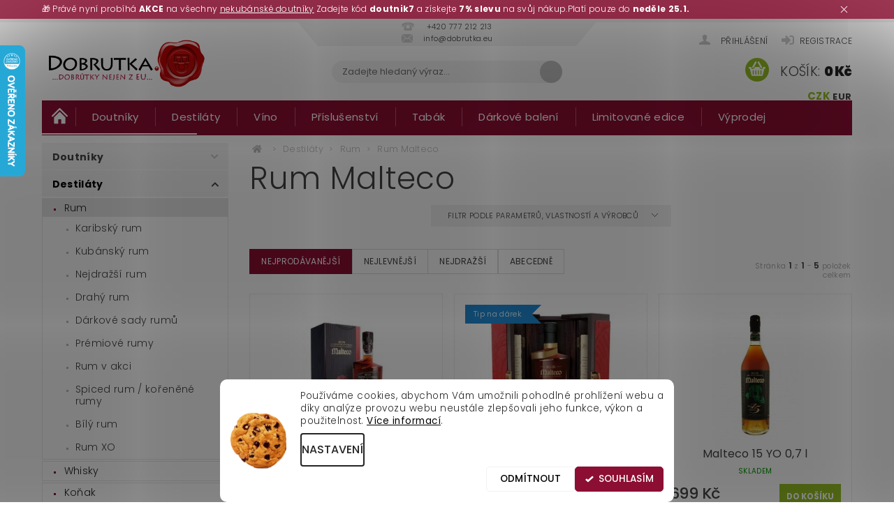

--- FILE ---
content_type: text/html; charset=utf-8
request_url: https://www.dobrutka.eu/kategorie/rum-malteco/
body_size: 31130
content:
<!DOCTYPE html>
<html id="css" xml:lang='cs' lang='cs' class="external-fonts-loaded">
    <head>
        <link rel="preconnect" href="https://cdn.myshoptet.com" /><link rel="dns-prefetch" href="https://cdn.myshoptet.com" /><link rel="preload" href="https://cdn.myshoptet.com/prj/dist/master/cms/libs/jquery/jquery-1.11.3.min.js" as="script" />        <script>
dataLayer = [];
dataLayer.push({'shoptet' : {
    "pageId": 1968,
    "pageType": "parametricCategory",
    "currency": "CZK",
    "currencyInfo": {
        "decimalSeparator": ",",
        "exchangeRate": 1,
        "priceDecimalPlaces": 2,
        "symbol": "K\u010d",
        "symbolLeft": 0,
        "thousandSeparator": " "
    },
    "language": "cs",
    "projectId": 357081,
    "category": {
        "guid": "fb49d8ab-ed42-11eb-90ab-b8ca3a6a5ac4",
        "path": "Destil\u00e1ty | Nejlep\u0161\u00ed Kvalitn\u00ed Rum",
        "parentCategoryGuid": "10d1b3dc-ed41-11eb-90ab-b8ca3a6a5ac4"
    },
    "cartInfo": {
        "id": null,
        "freeShipping": false,
        "freeShippingFrom": 3500,
        "leftToFreeGift": {
            "formattedPrice": "0 K\u010d",
            "priceLeft": 0
        },
        "freeGift": false,
        "leftToFreeShipping": {
            "priceLeft": 3500,
            "dependOnRegion": 0,
            "formattedPrice": "3 500 K\u010d"
        },
        "discountCoupon": [],
        "getNoBillingShippingPrice": {
            "withoutVat": 0,
            "vat": 0,
            "withVat": 0
        },
        "cartItems": [],
        "taxMode": "ORDINARY"
    },
    "cart": [],
    "customer": {
        "priceRatio": 1,
        "priceListId": 1,
        "groupId": null,
        "registered": false,
        "mainAccount": false
    }
}});
dataLayer.push({'cookie_consent' : {
    "marketing": "denied",
    "analytics": "denied"
}});
document.addEventListener('DOMContentLoaded', function() {
    shoptet.consent.onAccept(function(agreements) {
        if (agreements.length == 0) {
            return;
        }
        dataLayer.push({
            'cookie_consent' : {
                'marketing' : (agreements.includes(shoptet.config.cookiesConsentOptPersonalisation)
                    ? 'granted' : 'denied'),
                'analytics': (agreements.includes(shoptet.config.cookiesConsentOptAnalytics)
                    ? 'granted' : 'denied')
            },
            'event': 'cookie_consent'
        });
    });
});
</script>

<!-- Google Tag Manager -->
<script>(function(w,d,s,l,i){w[l]=w[l]||[];w[l].push({'gtm.start':
new Date().getTime(),event:'gtm.js'});var f=d.getElementsByTagName(s)[0],
j=d.createElement(s),dl=l!='dataLayer'?'&l='+l:'';j.async=true;j.src=
'https://www.googletagmanager.com/gtm.js?id='+i+dl;f.parentNode.insertBefore(j,f);
})(window,document,'script','dataLayer','GTM-NWVXMF9');</script>
<!-- End Google Tag Manager -->


        <meta http-equiv="content-type" content="text/html; charset=utf-8" />
        <title>Rum Malteco - Dobrutka.eu</title>

        <meta name="viewport" content="width=device-width, initial-scale=1.0" />
        <meta name="format-detection" content="telephone=no" />

        
            <meta property="og:type" content="website"><meta property="og:site_name" content="dobrutka.eu"><meta property="og:url" content="https://www.dobrutka.eu/kategorie/rum-malteco/"><meta property="og:title" content="Rum Malteco - Dobrutka.eu"><meta name="author" content="Dobrutka.eu"><meta name="web_author" content="Shoptet.cz"><meta name="dcterms.rightsHolder" content="www.dobrutka.eu"><meta name="robots" content="index,follow"><meta property="og:image" content="https://cdn.myshoptet.com/usr/www.dobrutka.eu/user/front_images/ogImage/hp.png?t=1768949300"><meta name="description" content="Rum Malteco, Dobrutka.eu"><meta property="og:description" content="Rum Malteco, Dobrutka.eu">
        


        
        <noscript>
            <style media="screen">
                #category-filter-hover {
                    display: block !important;
                }
            </style>
        </noscript>
        
    <link href="https://cdn.myshoptet.com/prj/dist/master/cms/templates/frontend_templates/shared/css/font-face/poppins.css" rel="stylesheet"><link href="https://cdn.myshoptet.com/prj/dist/master/shop/dist/font-shoptet-04.css.7d79974e5b4cdb582ad8.css" rel="stylesheet">    <script>
        var oldBrowser = false;
    </script>
    <!--[if lt IE 9]>
        <script src="https://cdnjs.cloudflare.com/ajax/libs/html5shiv/3.7.3/html5shiv.js"></script>
        <script>
            var oldBrowser = '<strong>Upozornění!</strong> Používáte zastaralý prohlížeč, který již není podporován. Prosím <a href="https://www.whatismybrowser.com/" target="_blank" rel="nofollow">aktualizujte svůj prohlížeč</a> a zvyšte své UX.';
        </script>
    <![endif]-->

        <style>:root {--color-primary: #8c0e33;--color-primary-h: 342;--color-primary-s: 82%;--color-primary-l: 30%;--color-primary-hover: #8c0e33;--color-primary-hover-h: 342;--color-primary-hover-s: 82%;--color-primary-hover-l: 30%;--color-secondary: #94bd23;--color-secondary-h: 76;--color-secondary-s: 69%;--color-secondary-l: 44%;--color-secondary-hover: #7c9e1e;--color-secondary-hover-h: 76;--color-secondary-hover-s: 68%;--color-secondary-hover-l: 37%;--color-tertiary: #000000;--color-tertiary-h: 0;--color-tertiary-s: 0%;--color-tertiary-l: 0%;--color-tertiary-hover: #000000;--color-tertiary-hover-h: 0;--color-tertiary-hover-s: 0%;--color-tertiary-hover-l: 0%;--color-header-background: #ffffff;--template-font: "Poppins";--template-headings-font: "Poppins";--header-background-url: url("https://cdn.myshoptet.com/prj/dist/master/cms/img/header_backgrounds/04-blue.png");--cookies-notice-background: #F8FAFB;--cookies-notice-color: #252525;--cookies-notice-button-hover: #27263f;--cookies-notice-link-hover: #3b3a5f;--templates-update-management-preview-mode-content: "Náhled aktualizací šablony je aktivní pro váš prohlížeč."}</style>

        <style>:root {--logo-x-position: 10px;--logo-y-position: 10px;--front-image-x-position: 319px;--front-image-y-position: 0px;}</style>

        <link href="https://cdn.myshoptet.com/prj/dist/master/shop/dist/main-04.css.55ec9317567af1708cb4.css" rel="stylesheet" media="screen" />

        <link rel="stylesheet" href="https://cdn.myshoptet.com/prj/dist/master/cms/templates/frontend_templates/_/css/print.css" media="print" />
                            <link rel="shortcut icon" href="/favicon.ico" type="image/x-icon" />
                                    <link rel="canonical" href="https://www.dobrutka.eu/kategorie/rum-malteco/" />
        
        
        
            <script>
        var _hwq = _hwq || [];
        _hwq.push(['setKey', '285C92609CE39CBBA439CA959584A2A8']);
        _hwq.push(['setTopPos', '0']);
        _hwq.push(['showWidget', '21']);
        (function() {
            var ho = document.createElement('script');
            ho.src = 'https://cz.im9.cz/direct/i/gjs.php?n=wdgt&sak=285C92609CE39CBBA439CA959584A2A8';
            var s = document.getElementsByTagName('script')[0]; s.parentNode.insertBefore(ho, s);
        })();
    </script>

                
                    
                <script>var shoptet = shoptet || {};shoptet.abilities = {"about":{"generation":2,"id":"04"},"config":{"category":{"product":{"image_size":"detail_alt_1"}},"navigation_breakpoint":991,"number_of_active_related_products":2,"product_slider":{"autoplay":false,"autoplay_speed":3000,"loop":true,"navigation":true,"pagination":true,"shadow_size":0}},"elements":{"recapitulation_in_checkout":true},"feature":{"directional_thumbnails":false,"extended_ajax_cart":false,"extended_search_whisperer":false,"fixed_header":false,"images_in_menu":false,"product_slider":false,"simple_ajax_cart":true,"smart_labels":false,"tabs_accordion":false,"tabs_responsive":false,"top_navigation_menu":false,"user_action_fullscreen":false}};shoptet.design = {"template":{"name":"Pop","colorVariant":"Sapphire"},"layout":{"homepage":"catalog4","subPage":"catalog3","productDetail":"catalog4"},"colorScheme":{"conversionColor":"#94bd23","conversionColorHover":"#7c9e1e","color1":"#8c0e33","color2":"#8c0e33","color3":"#000000","color4":"#000000"},"fonts":{"heading":"Poppins","text":"Poppins"},"header":{"backgroundImage":"https:\/\/www.dobrutka.eucms\/img\/header_backgrounds\/04-blue.png","image":null,"logo":"https:\/\/www.dobrutka.euuser\/logos\/logo_dobrutka_nov__.png","color":"#ffffff"},"background":{"enabled":false,"color":null,"image":null}};shoptet.config = {};shoptet.events = {};shoptet.runtime = {};shoptet.content = shoptet.content || {};shoptet.updates = {};shoptet.messages = [];shoptet.messages['lightboxImg'] = "Obrázek";shoptet.messages['lightboxOf'] = "z";shoptet.messages['more'] = "Více";shoptet.messages['cancel'] = "Zrušit";shoptet.messages['removedItem'] = "Položka byla odstraněna z košíku.";shoptet.messages['discountCouponWarning'] = "Zapomněli jste uplatnit slevový kupón. Pro pokračování jej uplatněte pomocí tlačítka vedle vstupního pole, nebo jej smažte.";shoptet.messages['charsNeeded'] = "Prosím, použijte minimálně 3 znaky!";shoptet.messages['invalidCompanyId'] = "Neplané IČ, povoleny jsou pouze číslice";shoptet.messages['needHelp'] = "Potřebujete pomoc?";shoptet.messages['showContacts'] = "Zobrazit kontakty";shoptet.messages['hideContacts'] = "Skrýt kontakty";shoptet.messages['ajaxError'] = "Došlo k chybě; obnovte prosím stránku a zkuste to znovu.";shoptet.messages['variantWarning'] = "Zvolte prosím variantu produktu.";shoptet.messages['chooseVariant'] = "Zvolte variantu";shoptet.messages['unavailableVariant'] = "Tato varianta není dostupná a není možné ji objednat.";shoptet.messages['withVat'] = "včetně DPH";shoptet.messages['withoutVat'] = "bez DPH";shoptet.messages['toCart'] = "Do košíku";shoptet.messages['emptyCart'] = "Prázdný košík";shoptet.messages['change'] = "Změnit";shoptet.messages['chosenBranch'] = "Zvolená pobočka";shoptet.messages['validatorRequired'] = "Povinné pole";shoptet.messages['validatorEmail'] = "Prosím vložte platnou e-mailovou adresu";shoptet.messages['validatorUrl'] = "Prosím vložte platnou URL adresu";shoptet.messages['validatorDate'] = "Prosím vložte platné datum";shoptet.messages['validatorNumber'] = "Vložte číslo";shoptet.messages['validatorDigits'] = "Prosím vložte pouze číslice";shoptet.messages['validatorCheckbox'] = "Zadejte prosím všechna povinná pole";shoptet.messages['validatorConsent'] = "Bez souhlasu nelze odeslat.";shoptet.messages['validatorPassword'] = "Hesla se neshodují";shoptet.messages['validatorInvalidPhoneNumber'] = "Vyplňte prosím platné telefonní číslo bez předvolby.";shoptet.messages['validatorInvalidPhoneNumberSuggestedRegion'] = "Neplatné číslo — navržený region: %1";shoptet.messages['validatorInvalidCompanyId'] = "Neplatné IČ, musí být ve tvaru jako %1";shoptet.messages['validatorFullName'] = "Nezapomněli jste příjmení?";shoptet.messages['validatorHouseNumber'] = "Prosím zadejte správné číslo domu";shoptet.messages['validatorZipCode'] = "Zadané PSČ neodpovídá zvolené zemi";shoptet.messages['validatorShortPhoneNumber'] = "Telefonní číslo musí mít min. 8 znaků";shoptet.messages['choose-personal-collection'] = "Prosím vyberte místo doručení u osobního odběru, není zvoleno.";shoptet.messages['choose-external-shipping'] = "Upřesněte prosím vybraný způsob dopravy";shoptet.messages['choose-ceska-posta'] = "Pobočka České Pošty není určena, zvolte prosím některou";shoptet.messages['choose-hupostPostaPont'] = "Pobočka Maďarské pošty není vybrána, zvolte prosím nějakou";shoptet.messages['choose-postSk'] = "Pobočka Slovenské pošty není zvolena, vyberte prosím některou";shoptet.messages['choose-ulozenka'] = "Pobočka Uloženky nebyla zvolena, prosím vyberte některou";shoptet.messages['choose-zasilkovna'] = "Pobočka Zásilkovny nebyla zvolena, prosím vyberte některou";shoptet.messages['choose-ppl-cz'] = "Pobočka PPL ParcelShop nebyla vybrána, vyberte prosím jednu";shoptet.messages['choose-glsCz'] = "Pobočka GLS ParcelShop nebyla zvolena, prosím vyberte některou";shoptet.messages['choose-dpd-cz'] = "Ani jedna z poboček služby DPD Parcel Shop nebyla zvolená, prosím vyberte si jednu z možností.";shoptet.messages['watchdogType'] = "Je zapotřebí vybrat jednu z možností u sledování produktu.";shoptet.messages['watchdog-consent-required'] = "Musíte zaškrtnout všechny povinné souhlasy";shoptet.messages['watchdogEmailEmpty'] = "Prosím vyplňte e-mail";shoptet.messages['privacyPolicy'] = 'Musíte souhlasit s ochranou osobních údajů';shoptet.messages['amountChanged'] = '(množství bylo změněno)';shoptet.messages['unavailableCombination'] = 'Není k dispozici v této kombinaci';shoptet.messages['specifyShippingMethod'] = 'Upřesněte dopravu';shoptet.messages['PIScountryOptionMoreBanks'] = 'Možnost platby z %1 bank';shoptet.messages['PIScountryOptionOneBank'] = 'Možnost platby z 1 banky';shoptet.messages['PIScurrencyInfoCZK'] = 'V měně CZK lze zaplatit pouze prostřednictvím českých bank.';shoptet.messages['PIScurrencyInfoHUF'] = 'V měně HUF lze zaplatit pouze prostřednictvím maďarských bank.';shoptet.messages['validatorVatIdWaiting'] = "Ověřujeme";shoptet.messages['validatorVatIdValid'] = "Ověřeno";shoptet.messages['validatorVatIdInvalid'] = "DIČ se nepodařilo ověřit, i přesto můžete objednávku dokončit";shoptet.messages['validatorVatIdInvalidOrderForbid'] = "Zadané DIČ nelze nyní ověřit, protože služba ověřování je dočasně nedostupná. Zkuste opakovat zadání později, nebo DIČ vymažte s vaši objednávku dokončete v režimu OSS. Případně kontaktujte prodejce.";shoptet.messages['validatorVatIdInvalidOssRegime'] = "Zadané DIČ nemůže být ověřeno, protože služba ověřování je dočasně nedostupná. Vaše objednávka bude dokončena v režimu OSS. Případně kontaktujte prodejce.";shoptet.messages['previous'] = "Předchozí";shoptet.messages['next'] = "Následující";shoptet.messages['close'] = "Zavřít";shoptet.messages['imageWithoutAlt'] = "Tento obrázek nemá popisek";shoptet.messages['newQuantity'] = "Nové množství:";shoptet.messages['currentQuantity'] = "Aktuální množství:";shoptet.messages['quantityRange'] = "Prosím vložte číslo v rozmezí %1 a %2";shoptet.messages['skipped'] = "Přeskočeno";shoptet.messages.validator = {};shoptet.messages.validator.nameRequired = "Zadejte jméno a příjmení.";shoptet.messages.validator.emailRequired = "Zadejte e-mailovou adresu (např. jan.novak@example.com).";shoptet.messages.validator.phoneRequired = "Zadejte telefonní číslo.";shoptet.messages.validator.messageRequired = "Napište komentář.";shoptet.messages.validator.descriptionRequired = shoptet.messages.validator.messageRequired;shoptet.messages.validator.captchaRequired = "Vyplňte bezpečnostní kontrolu.";shoptet.messages.validator.consentsRequired = "Potvrďte svůj souhlas.";shoptet.messages.validator.scoreRequired = "Zadejte počet hvězdiček.";shoptet.messages.validator.passwordRequired = "Zadejte heslo, které bude obsahovat min. 4 znaky.";shoptet.messages.validator.passwordAgainRequired = shoptet.messages.validator.passwordRequired;shoptet.messages.validator.currentPasswordRequired = shoptet.messages.validator.passwordRequired;shoptet.messages.validator.birthdateRequired = "Zadejte datum narození.";shoptet.messages.validator.billFullNameRequired = "Zadejte jméno a příjmení.";shoptet.messages.validator.deliveryFullNameRequired = shoptet.messages.validator.billFullNameRequired;shoptet.messages.validator.billStreetRequired = "Zadejte název ulice.";shoptet.messages.validator.deliveryStreetRequired = shoptet.messages.validator.billStreetRequired;shoptet.messages.validator.billHouseNumberRequired = "Zadejte číslo domu.";shoptet.messages.validator.deliveryHouseNumberRequired = shoptet.messages.validator.billHouseNumberRequired;shoptet.messages.validator.billZipRequired = "Zadejte PSČ.";shoptet.messages.validator.deliveryZipRequired = shoptet.messages.validator.billZipRequired;shoptet.messages.validator.billCityRequired = "Zadejte název města.";shoptet.messages.validator.deliveryCityRequired = shoptet.messages.validator.billCityRequired;shoptet.messages.validator.companyIdRequired = "Zadejte IČ.";shoptet.messages.validator.vatIdRequired = "Zadejte DIČ.";shoptet.messages.validator.billCompanyRequired = "Zadejte název společnosti.";shoptet.messages['loading'] = "Načítám…";shoptet.messages['stillLoading'] = "Stále načítám…";shoptet.messages['loadingFailed'] = "Načtení se nezdařilo. Zkuste to znovu.";shoptet.messages['productsSorted'] = "Produkty seřazeny.";shoptet.messages['formLoadingFailed'] = "Formulář se nepodařilo načíst. Zkuste to prosím znovu.";shoptet.messages.moreInfo = "Více informací";shoptet.config.showAdvancedOrder = true;shoptet.config.orderingProcess = {active: false,step: false};shoptet.config.documentsRounding = '3';shoptet.config.documentPriceDecimalPlaces = '0';shoptet.config.thousandSeparator = ' ';shoptet.config.decSeparator = ',';shoptet.config.decPlaces = '2';shoptet.config.decPlacesSystemDefault = '2';shoptet.config.currencySymbol = 'Kč';shoptet.config.currencySymbolLeft = '0';shoptet.config.defaultVatIncluded = 1;shoptet.config.defaultProductMaxAmount = 9999;shoptet.config.inStockAvailabilityId = -1;shoptet.config.defaultProductMaxAmount = 9999;shoptet.config.inStockAvailabilityId = -1;shoptet.config.cartActionUrl = '/action/Cart';shoptet.config.advancedOrderUrl = '/action/Cart/GetExtendedOrder/';shoptet.config.cartContentUrl = '/action/Cart/GetCartContent/';shoptet.config.stockAmountUrl = '/action/ProductStockAmount/';shoptet.config.addToCartUrl = '/action/Cart/addCartItem/';shoptet.config.removeFromCartUrl = '/action/Cart/deleteCartItem/';shoptet.config.updateCartUrl = '/action/Cart/setCartItemAmount/';shoptet.config.addDiscountCouponUrl = '/action/Cart/addDiscountCoupon/';shoptet.config.setSelectedGiftUrl = '/action/Cart/setSelectedGift/';shoptet.config.rateProduct = '/action/ProductDetail/RateProduct/';shoptet.config.customerDataUrl = '/action/OrderingProcess/step2CustomerAjax/';shoptet.config.registerUrl = '/registrace/';shoptet.config.agreementCookieName = 'site-agreement';shoptet.config.cookiesConsentUrl = '/action/CustomerCookieConsent/';shoptet.config.cookiesConsentIsActive = 1;shoptet.config.cookiesConsentOptAnalytics = 'analytics';shoptet.config.cookiesConsentOptPersonalisation = 'personalisation';shoptet.config.cookiesConsentOptNone = 'none';shoptet.config.cookiesConsentRefuseDuration = 7;shoptet.config.cookiesConsentName = 'CookiesConsent';shoptet.config.agreementCookieExpire = 30;shoptet.config.cookiesConsentSettingsUrl = '/cookies-settings/';shoptet.config.fonts = {"google":{"attributes":"300,400,600,700,900:latin-ext","families":["Poppins"],"urls":["https:\/\/cdn.myshoptet.com\/prj\/dist\/master\/cms\/templates\/frontend_templates\/shared\/css\/font-face\/poppins.css"]},"custom":{"families":["shoptet"],"urls":["https:\/\/cdn.myshoptet.com\/prj\/dist\/master\/shop\/dist\/font-shoptet-04.css.7d79974e5b4cdb582ad8.css"]}};shoptet.config.mobileHeaderVersion = '1';shoptet.config.fbCAPIEnabled = false;shoptet.config.fbPixelEnabled = true;shoptet.config.fbCAPIUrl = '/action/FacebookCAPI/';shoptet.content.regexp = /strana-[0-9]+[\/]/g;shoptet.content.colorboxHeader = '<div class="colorbox-html-content">';shoptet.content.colorboxFooter = '</div>';shoptet.customer = {};shoptet.csrf = shoptet.csrf || {};shoptet.csrf.token = 'csrf_shu7l5O67c81be60edf49068';shoptet.csrf.invalidTokenModal = '<div><h2>Přihlaste se prosím znovu</h2><p>Omlouváme se, ale Váš CSRF token pravděpodobně vypršel. Abychom mohli udržet Vaši bezpečnost na co největší úrovni potřebujeme, abyste se znovu přihlásili.</p><p>Děkujeme za pochopení.</p><div><a href="/login/?backTo=%2Fkategorie%2Frum-malteco%2F">Přihlášení</a></div></div> ';shoptet.csrf.formsSelector = 'csrf-enabled';shoptet.csrf.submitListener = true;shoptet.csrf.validateURL = '/action/ValidateCSRFToken/Index/';shoptet.csrf.refreshURL = '/action/RefreshCSRFTokenNew/Index/';shoptet.csrf.enabled = true;shoptet.config.googleAnalytics ||= {};shoptet.config.googleAnalytics.isGa4Enabled = true;shoptet.config.googleAnalytics.route ||= {};shoptet.config.googleAnalytics.route.ua = "UA";shoptet.config.googleAnalytics.route.ga4 = "GA4";shoptet.config.ums_a11y_category_page = true;shoptet.config.discussion_rating_forms = false;shoptet.config.ums_forms_redesign = false;shoptet.config.showPriceWithoutVat = '';shoptet.config.ums_a11y_login = false;</script>
        <script src="https://cdn.myshoptet.com/prj/dist/master/cms/libs/jquery/jquery-1.11.3.min.js"></script><script src="https://cdn.myshoptet.com/prj/dist/master/cms/libs/jquery/jquery-migrate-1.4.1.min.js"></script><script src="https://cdn.myshoptet.com/prj/dist/master/cms/libs/jquery/jquery-ui-1.8.24.min.js"></script>
    <script src="https://cdn.myshoptet.com/prj/dist/master/shop/dist/main-04.js.cd0f12ca7fcb266dd765.js"></script>
<script src="https://cdn.myshoptet.com/prj/dist/master/shop/dist/shared-2g.js.aa13ef3ecca51cd89ec5.js"></script><script src="https://cdn.myshoptet.com/prj/dist/master/cms/libs/jqueryui/i18n/datepicker-cs.js"></script><script>if (window.self !== window.top) {const script = document.createElement('script');script.type = 'module';script.src = "https://cdn.myshoptet.com/prj/dist/master/shop/dist/editorPreview.js.e7168e827271d1c16a1d.js";document.body.appendChild(script);}</script>        <script>
            jQuery.extend(jQuery.cybergenicsFormValidator.messages, {
                required: "Povinné pole",
                email: "Prosím vložte platnou e-mailovou adresu",
                url: "Prosím vložte platnou URL adresu",
                date: "Prosím vložte platné datum",
                number: "Vložte číslo",
                digits: "Prosím vložte pouze číslice",
                checkbox: "Zadejte prosím všechna povinná pole",
                validatorConsent: "Bez souhlasu nelze odeslat.",
                password: "Hesla se neshodují",
                invalidPhoneNumber: "Vyplňte prosím platné telefonní číslo bez předvolby.",
                invalidCompanyId: 'Nevalidní IČ, musí mít přesně 8 čísel (před kratší IČ lze dát nuly)',
                fullName: "Nezapomněli jste příjmení?",
                zipCode: "Zadané PSČ neodpovídá zvolené zemi",
                houseNumber: "Prosím zadejte správné číslo domu",
                shortPhoneNumber: "Telefonní číslo musí mít min. 8 znaků",
                privacyPolicy: "Musíte souhlasit s ochranou osobních údajů"
            });
        </script>
                                    
                
        
        <!-- User include -->
                <!-- api 427(81) html code header -->
<link rel="stylesheet" href="https://cdn.myshoptet.com/usr/api2.dklab.cz/user/documents/_doplnky/instagram/357081/1/357081_1.css" type="text/css" /><style>
        :root {
            --dklab-instagram-header-color: #000000;  
            --dklab-instagram-header-background: #DDDDDD;  
            --dklab-instagram-font-weight: 700;
            --dklab-instagram-font-size: %;
            --dklab-instagram-logoUrl: url(https://cdn.myshoptet.com/usr/api2.dklab.cz/user/documents/_doplnky/instagram/img/logo-duha.png); 
            --dklab-instagram-logo-size-width: 25px;
            --dklab-instagram-logo-size-height: 25px;                        
            --dklab-instagram-hover-content: 0;                        
            --dklab-instagram-padding: 0px;                        
            --dklab-instagram-border-color: #888888;
            
        }
        </style>
<!-- api 473(125) html code header -->

                <style>
                    #order-billing-methods .radio-wrapper[data-guid="7530b479-9b1d-11ed-90ab-b8ca3a6a5ac4"]:not(.cggooglepay), #order-billing-methods .radio-wrapper[data-guid="59eb81df-66d4-11eb-90ab-b8ca3a6a5ac4"]:not(.cgapplepay) {
                        display: none;
                    }
                </style>
                <script type="text/javascript">
                    document.addEventListener('DOMContentLoaded', function() {
                        if (getShoptetDataLayer('pageType') === 'billingAndShipping') {
                            
                try {
                    if (window.ApplePaySession && window.ApplePaySession.canMakePayments()) {
                        document.querySelector('#order-billing-methods .radio-wrapper[data-guid="59eb81df-66d4-11eb-90ab-b8ca3a6a5ac4"]').classList.add('cgapplepay');
                    }
                } catch (err) {} 
            
                            
                const cgBaseCardPaymentMethod = {
                        type: 'CARD',
                        parameters: {
                            allowedAuthMethods: ["PAN_ONLY", "CRYPTOGRAM_3DS"],
                            allowedCardNetworks: [/*"AMEX", "DISCOVER", "INTERAC", "JCB",*/ "MASTERCARD", "VISA"]
                        }
                };
                
                function cgLoadScript(src, callback)
                {
                    var s,
                        r,
                        t;
                    r = false;
                    s = document.createElement('script');
                    s.type = 'text/javascript';
                    s.src = src;
                    s.onload = s.onreadystatechange = function() {
                        if ( !r && (!this.readyState || this.readyState == 'complete') )
                        {
                            r = true;
                            callback();
                        }
                    };
                    t = document.getElementsByTagName('script')[0];
                    t.parentNode.insertBefore(s, t);
                } 
                
                function cgGetGoogleIsReadyToPayRequest() {
                    return Object.assign(
                        {},
                        {
                            apiVersion: 2,
                            apiVersionMinor: 0
                        },
                        {
                            allowedPaymentMethods: [cgBaseCardPaymentMethod]
                        }
                    );
                }

                function onCgGooglePayLoaded() {
                    let paymentsClient = new google.payments.api.PaymentsClient({environment: 'PRODUCTION'});
                    paymentsClient.isReadyToPay(cgGetGoogleIsReadyToPayRequest()).then(function(response) {
                        if (response.result) {
                            document.querySelector('#order-billing-methods .radio-wrapper[data-guid="7530b479-9b1d-11ed-90ab-b8ca3a6a5ac4"]').classList.add('cggooglepay');	 	 	 	 	 
                        }
                    })
                    .catch(function(err) {});
                }
                
                cgLoadScript('https://pay.google.com/gp/p/js/pay.js', onCgGooglePayLoaded);
            
                        }
                    });
                </script> 
                
<!-- api 1280(896) html code header -->
<link rel="stylesheet" href="https://cdn.myshoptet.com/usr/shoptet.tomashlad.eu/user/documents/extras/cookies-addon/screen.min.css?v007">
<script>
    var shoptetakCookiesSettings={"useRoundingCorners":true,"cookiesImgPopup":false,"cookiesSize":"middle","cookiesOrientation":"horizontal","cookiesImg":true,"buttonBg":true,"showPopup":false};

    var body=document.getElementsByTagName("body")[0];

    const rootElement = document.documentElement;

    rootElement.classList.add("st-cookies-v2");

    if (shoptetakCookiesSettings.useRoundingCorners) {
        rootElement.classList.add("st-cookies-corners");
    }
    if (shoptetakCookiesSettings.cookiesImgPopup) {
        rootElement.classList.add("st-cookies-popup-img");
    }
    if (shoptetakCookiesSettings.cookiesImg) {
        rootElement.classList.add("st-cookies-img");
    }
    if (shoptetakCookiesSettings.buttonBg) {
        rootElement.classList.add("st-cookies-btn");
    }
    if (shoptetakCookiesSettings.cookiesSize) {
        if (shoptetakCookiesSettings.cookiesSize === 'thin') {
            rootElement.classList.add("st-cookies-thin");
        }
        if (shoptetakCookiesSettings.cookiesSize === 'middle') {
            rootElement.classList.add("st-cookies-middle");
        }
        if (shoptetakCookiesSettings.cookiesSize === 'large') {
            rootElement.classList.add("st-cookies-large");
        }
    }
    if (shoptetakCookiesSettings.cookiesOrientation) {
        if (shoptetakCookiesSettings.cookiesOrientation === 'vertical') {
            rootElement.classList.add("st-cookies-vertical");
        }
    }
</script>

<!-- service 427(81) html code header -->
<link rel="stylesheet" href="https://cdn.myshoptet.com/usr/api2.dklab.cz/user/documents/_doplnky/instagram/font/instagramplus.css" type="text/css" />

<!-- service 1526(1137) html code header -->
<style>
.adulto-cz {
    padding-top: 15px;
    padding-bottom: 15px;
}
</style>
<!-- service 1280(896) html code header -->
<style>
.st-cookies-v2.st-cookies-btn .shoptak-carbon .siteCookies .siteCookies__form .siteCookies__buttonWrap button[value=all] {
margin-left: 10px;
}
@media (max-width: 768px) {
.st-cookies-v2.st-cookies-btn .shoptak-carbon .siteCookies .siteCookies__form .siteCookies__buttonWrap button[value=all] {
margin-left: 0px;
}
.st-cookies-v2 .shoptak-carbon .siteCookies.siteCookies--dark .siteCookies__form .siteCookies__buttonWrap button[value=reject] {
margin: 0 10px;
}
}
@media only screen and (max-width: 768px) {
 .st-cookies-v2 .siteCookies .siteCookies__form .siteCookies__buttonWrap .js-cookies-settings[value=all], .st-cookies-v2 .siteCookies .siteCookies__form .siteCookies__buttonWrap button[value=all] {   
  margin: 0 auto 10px auto;
 }
 .st-cookies-v2 .siteCookies.siteCookies--center {
  bottom: unset;
  top: 50%;
  transform: translate(-50%, -50%);
  width: 90%;
 }
}
</style>
<!-- project html code header -->
<meta name="facebook-domain-verification" content="vkoaax76z85s9cn9l1yf82k9c3a1vy" />
<link rel="stylesheet" href="https://use.fontawesome.com/releases/v5.8.1/css/all.css" crossorigin="anonymous">
<link rel="stylesheet" href="/user/documents/css/swiper.min.css">
<link rel="stylesheet" href="/user/documents/css/stylesheetv64.css">
<link rel="stylesheet" href="https://cdn.jsdelivr.net/npm/flatpickr/dist/flatpickr.min.css">
<script type="text/javascript">
    (function(c,l,a,r,i,t,y){
        c[a]=c[a]||function(){(c[a].q=c[a].q||[]).push(arguments)};
        t=l.createElement(r);t.async=1;t.src="https://www.clarity.ms/tag/"+i;
        y=l.getElementsByTagName(r)[0];y.parentNode.insertBefore(t,y);
    })(window, document, "clarity", "script", "h47jlsciua");
</script>
<style>
.slider-category-cta {
margin: 0 auto;
}
#h1-welcome-nor {display: none;}
.desktop .cart-app-tip {
text-align: left;
}
.cart-app-tip {
 text-align: center;
 font-size: 15px;
 line-height: 23px;
 padding-top: 10px;
 border-top: 1px solid #dedede;
 margin-top: 17px;
}
.cart-app-tip {
  background: url(/user/documents/upload/cigar.png) no-repeat left 5px;
  font-size: 0.88rem;
  line-height: 1.5rem;
  margin-bottom: .3125rem;
  padding-left: 2.5rem;
  background-size: 30px 30px;
}

.type-category .categorytext-downside {display: none;}
.site-msg a {color: #fff;}
.type-product .custom-blog-item {width: calc(32% - 20px);}
.mobile .newsletter-container {flex-direction: column;}
.subcategories {display: none;}
.hodnoceni .vote-rating { display: block; }
.hodnoceni .vote-delimeter { display: none;}
.hodnoceni::before { content: "Hodnocení zákazníků"; font-size: 18px; padding: 10px 20px; background: #f9f9f9; display: block; }
.hodnoceni.svk::before { content: "Hodnotenia zákazníkov"; }
.hodnoceni { margin: 20px auto; max-width: 1000px; }
.hodnoceni .votes-wrap { display: block; border: 1px solid #eee; padding: 10px 0; background: #fff; width: 100%; }
.hodnoceni .vote-wrap { display: inline-block; vertical-align: top; padding: 10px 15px; width: 24%; }
.hodnoceni .vote-wrap:nth-child(n+5) { display: none !important; }
.hodnoceni > a { display: block; text-align: right; padding-top: 6px; }
.hodnoceni > a::after { content: "→"; margin-left: 5px; }
@media screen and (max-width: 991px) {
    .hodnoceni .vote-wrap { width: 48%; }
}
@media screen and (max-width: 767px) {
    .hodnoceni .vote-wrap { width: 100%; }
}
.hodnoceni .vote-pic { width: 80px; }
.hodnoceni .vote-time { display: block; margin-top: 5px; }
</style>
<style>
   .custom-blog-section {
        text-align: center;
    }

    .custom-blog-section > h2 {
        padding-bottom: 1rem;
    }

    .custom-blog-container {
        display: flex;
        flex-wrap: wrap;
        gap: 20px;
        justify-content: center;
    }

    .custom-blog-item {
        display: flex;
        flex-direction: column;
        justify-content: space-between;
        background: #fff;
        border: 1px solid #eaeaea;
        border-radius: 8px;
        overflow: hidden;
        width: calc(25% - 20px);
        min-width: 250px;
        box-shadow: 0 2px 5px rgba(0, 0, 0, 0.1);
        transition: transform 0.3s ease;
    }

    .custom-blog-item:hover {
        transform: translateY(-5px);
    }

    .custom-blog-image {
        width: 100%;
        height: 220px;
        overflow: hidden;
        position: relative;
    }

    .custom-blog-image img {
        width: 100%;
        height: 100%;
        object-fit: cover;
        transition: transform 0.3s ease;
    }

    .custom-blog-item:hover .custom-blog-image img {
        transform: scale(1.05);
    }/* Zarovnání textové části a tlačítka */
    .custom-blog-text {
        padding: 15px;
        text-align: left;
        display: flex;
        flex-direction: column;
        flex-grow: 1;
    }/* Popis musí mít stejnou minimální výšku */
    .custom-blog-description {
        flex-grow: 1;
    }

    .custom-blog-title {
        font-size: 18px;
        font-weight: bold;
        color: #8c0f33;
        text-decoration: none;
        display: block;
        margin-bottom: 10px;
    }

    .custom-blog-title:hover {
        color: #000;
        text-decoration: underline;
    }

    .custom-blog-description p {
        font-size: 14px;
        color: #666;
        line-height: 1.5;
    }

    .custom-blog-more {
        text-align: right;
        margin-top: 10px;
    }/* Tlačítko zarovnáno dolů */
    .custom-btn {
        display: inline-block;
        background: #8c0f33;
        color: #fff;
        padding: 8px 12px;
        border-radius: 4px;
        text-decoration: none;
        font-size: 14px;
        transition: background 0.3s ease;
        text-align: center;
        width: 100%;
    }

    .custom-btn:hover {
        background: #000;
        color: #fff;
    }/* RESPONSIVITA */
    @media (max-width: 1024px) {
        .custom-blog-item {
            width: calc(33.33% - 20px);
        }
    }

    @media (max-width: 768px) {
        .custom-blog-item {
            width: calc(50% - 20px);
        }
    }

    @media (max-width: 480px) {
    .type-product .custom-blog-item{
            width: 100%;
            margin: 0 25px;
        }
        .custom-blog-item {
            width: 100%;
            margin: 0 25px;
        }
    }
</style>


        <!-- /User include -->
                                <!-- Global site tag (gtag.js) - Google Analytics -->
    <script async src="https://www.googletagmanager.com/gtag/js?id=G-9NSV62X0TV"></script>
    <script>
        
        window.dataLayer = window.dataLayer || [];
        function gtag(){dataLayer.push(arguments);}
        

                    console.debug('default consent data');

            gtag('consent', 'default', {"ad_storage":"denied","analytics_storage":"denied","ad_user_data":"denied","ad_personalization":"denied","wait_for_update":500});
            dataLayer.push({
                'event': 'default_consent'
            });
        
        gtag('js', new Date());

                gtag('config', 'UA-212036688-1', { 'groups': "UA" });
        
                gtag('config', 'G-9NSV62X0TV', {"groups":"GA4","send_page_view":false,"content_group":"category","currency":"CZK","page_language":"cs"});
        
        
        
        
        
        
                    gtag('event', 'page_view', {"send_to":"GA4","page_language":"cs","content_group":"category","currency":"CZK"});
        
        
        
        
        
        
        
        
        
        
        
        
        
        document.addEventListener('DOMContentLoaded', function() {
            if (typeof shoptet.tracking !== 'undefined') {
                for (var id in shoptet.tracking.bannersList) {
                    gtag('event', 'view_promotion', {
                        "send_to": "UA",
                        "promotions": [
                            {
                                "id": shoptet.tracking.bannersList[id].id,
                                "name": shoptet.tracking.bannersList[id].name,
                                "position": shoptet.tracking.bannersList[id].position
                            }
                        ]
                    });
                }
            }

            shoptet.consent.onAccept(function(agreements) {
                if (agreements.length !== 0) {
                    console.debug('gtag consent accept');
                    var gtagConsentPayload =  {
                        'ad_storage': agreements.includes(shoptet.config.cookiesConsentOptPersonalisation)
                            ? 'granted' : 'denied',
                        'analytics_storage': agreements.includes(shoptet.config.cookiesConsentOptAnalytics)
                            ? 'granted' : 'denied',
                                                                                                'ad_user_data': agreements.includes(shoptet.config.cookiesConsentOptPersonalisation)
                            ? 'granted' : 'denied',
                        'ad_personalization': agreements.includes(shoptet.config.cookiesConsentOptPersonalisation)
                            ? 'granted' : 'denied',
                        };
                    console.debug('update consent data', gtagConsentPayload);
                    gtag('consent', 'update', gtagConsentPayload);
                    dataLayer.push(
                        { 'event': 'update_consent' }
                    );
                }
            });
        });
    </script>

                <!-- Facebook Pixel Code -->
<script type="text/plain" data-cookiecategory="analytics">
!function(f,b,e,v,n,t,s){if(f.fbq)return;n=f.fbq=function(){n.callMethod?
            n.callMethod.apply(n,arguments):n.queue.push(arguments)};if(!f._fbq)f._fbq=n;
            n.push=n;n.loaded=!0;n.version='2.0';n.queue=[];t=b.createElement(e);t.async=!0;
            t.src=v;s=b.getElementsByTagName(e)[0];s.parentNode.insertBefore(t,s)}(window,
            document,'script','//connect.facebook.net/en_US/fbevents.js');
$(document).ready(function(){
fbq('set', 'autoConfig', 'false', '638246264100977')
fbq("init", "638246264100977", {}, { agent:"plshoptet" });
fbq("track", "PageView",{}, {"eventID":"8f807c2e8b00986b2f051e3580816d46"});
window.dataLayer = window.dataLayer || [];
dataLayer.push({"fbpixel": "loaded","event": "fbloaded"});
fbq("track", "ViewCategory", {"content_name":"Rum Malteco","content_category":"Rum Malteco","content_ids":[],"content_type":"product"}, {"eventID":"8f807c2e8b00986b2f051e3580816d46"});
});
</script>
<noscript>
<img height="1" width="1" style="display:none" src="https://www.facebook.com/tr?id=638246264100977&ev=PageView&noscript=1"/>
</noscript>
<!-- End Facebook Pixel Code -->

                                                    </head>
        <body class="desktop id-1968 in-rum-malteco template-04 type-category subtype-category-parametric page-category ajax-add-to-cart">
        
        <div id="fb-root"></div>
        <script>
            window.fbAsyncInit = function() {
                FB.init({
//                    appId            : 'your-app-id',
                    autoLogAppEvents : true,
                    xfbml            : true,
                    version          : 'v19.0'
                });
            };
        </script>
        <script async defer crossorigin="anonymous" src="https://connect.facebook.net/cs_CZ/sdk.js"></script>
        
<!-- Google Tag Manager (noscript) -->
<noscript><iframe src="https://www.googletagmanager.com/ns.html?id=GTM-NWVXMF9"
height="0" width="0" style="display:none;visibility:hidden"></iframe></noscript>
<!-- End Google Tag Manager (noscript) -->


            <div class="site-msg information small-12">
        <div class="row small-12">
            <div class="column">
                <div class="text">
                    🎁 Právě nyní probíhá <b>AKCE</b> na všechny <a  href="/doutniky/">nekubánské doutníky</a> Zadejte kód <b>doutnik7</b> a získejte <b>7% slevu</b> na svůj nákup.Platí pouze do <b>neděle 25.1.</b>
                </div>

                <div class="close js-close-information-msg"></div>
            </div>
        </div>
    </div>
        
        
        <div id="main-wrapper">
            <div id="main-wrapper-in" class="large-12 medium-12 small-12">
                <div id="main" class="large-12 medium-12 small-12 row">

                    

                    <div id="header" class="large-12 medium-12 small-12 columns">
                        <header id="header-in" class="large-12 medium-12 small-12 clearfix">
                            
<div class="row currable">
    
                        <div class="large-4 medium-4 small-6 columns">
                        <a href="/" title="Dobrutka.eu" id="logo" data-testid="linkWebsiteLogo"><img src="https://cdn.myshoptet.com/usr/www.dobrutka.eu/user/logos/logo_dobrutka_nov__.png" alt="Dobrutka.eu" /></a>
        </div>
    
    
        <div class="large-4 medium-4 small-12 columns">
                                                <div class="large-12 row collapse header-contacts">
                                                                                       <div class="large-6 medium-12 small-12 header-phone columns left">
                    <a href="tel:+420777212213" title="Telefon"><span>+420 777 212 213</span></a>
                    </div>
                                                    <div class="large-6 medium-12 small-12 header-email columns left">
                                                    <a href="mailto:info@dobrutka.eu"><span>info@dobrutka.eu</span></a>
                                            </div>
                            </div>
            
                        <div class="searchform large-12 medium-12 small-12" itemscope itemtype="https://schema.org/WebSite">
                <meta itemprop="headline" content="Rum Malteco"/>
<meta itemprop="url" content="https://www.dobrutka.eu"/>
        <meta itemprop="text" content="Rum Malteco, Dobrutka.eu"/>

                <form class="search-whisperer-wrap-v1 search-whisperer-wrap" action="/action/ProductSearch/prepareString/" method="post" itemprop="potentialAction" itemscope itemtype="https://schema.org/SearchAction" data-testid="searchForm">
                    <fieldset>
                        <meta itemprop="target" content="https://www.dobrutka.eu/vyhledavani/?string={string}"/>
                        <div class="large-8 medium-8 small-12 left">
                            <input type="hidden" name="language" value="cs" />
                            <input type="search" name="string" itemprop="query-input" class="s-word" placeholder="Zadejte hledaný výraz..." autocomplete="off" data-testid="searchInput" />
                        </div>
                        <div class="tar large-4 medium-4 small-2 left b-search-wrap">
                            <input type="submit" value="Hledat" class="b-search tiny button" data-testid="searchBtn" />
                        </div>
                        <div class="search-whisperer-container-js"></div>
                        <div class="search-notice large-12 medium-12 small-12" data-testid="searchMsg">Prosím, použijte minimálně 3 znaky!</div>
                    </fieldset>
                </form>
            </div>
        </div>
    
    
        <div class="large-4 medium-4 small-12 columns">
                        <div id="top-links" class="large-12 medium-12 small-12">
                <span class="responsive-mobile-visible responsive-all-hidden box-account-links-trigger-wrap">
                    <span class="box-account-links-trigger"></span>
                </span>
                <ul class="responsive-mobile-hidden box-account-links list-inline list-reset">
                    
                                                                                                                        <li>
                                        <a class="icon-account-login" href="/login/?backTo=%2Fkategorie%2Frum-malteco%2F" title="Přihlášení" data-testid="signin" rel="nofollow"><span>Přihlášení</span></a>
                                    </li>
                                    <li>
                                        <span class="responsive-mobile-hidden"> |</span>
                                        <a href="/registrace/" title="Registrace" data-testid="headerSignup" rel="nofollow">Registrace</a>
                                    </li>
                                                                                                        
                </ul>
            </div>
                                        <div id="langs-curr">
                    <strong>
                                                    <a href="/action/Currency/changeCurrency/?currencyCode=CZK" title="CZK" class="active" rel="nofollow">CZK</a>
                                                    <a href="/action/Currency/changeCurrency/?currencyCode=EUR" title="EUR" rel="nofollow">EUR</a>
                                            </strong>
                </div>
            
                                            
                <div class="place-cart-here">
                    <div id="header-cart-wrapper" class="header-cart-wrapper menu-element-wrap">
    <a href="/kosik/" id="header-cart" class="header-cart" data-testid="headerCart" rel="nofollow">
        <span class="responsive-mobile-hidden">Košík:</span>
        
        <strong class="header-cart-price" data-testid="headerCartPrice">
            0 Kč
        </strong>
    </a>

    <div id="cart-recapitulation" class="cart-recapitulation menu-element-submenu align-right hover-hidden" data-testid="popupCartWidget">
                    <div class="cart-reca-single darken tac" data-testid="cartTitle">
                Váš nákupní košík je prázdný            </div>
            </div>
</div>
                </div>
                    </div>
    
</div>

             <nav id="menu" class="large-12 medium-12 small-12"><ul class="inline-list list-inline valign-top-inline left"><li class="first-line"><a href="/" id="a-home" data-testid="headerMenuItem">Úvodní stránka</a></li><li class="menu-item-1779 navigation-submenu-trigger-wrap icon-menu-arrow-wrap">
        <a href="/kategorie/doutniky/" data-testid="headerMenuItem">
                    <span class="navigation-submenu-trigger icon-menu-arrow-down icon-menu-arrow"></span>
                Doutníky
    </a>
        <ul class="navigation-submenu navigation-menu">
                    <li class="menu-item-2368">
                <a href="/kategorie/doutniky-novinky/">Novinky</a>
            </li>
                    <li class="menu-item-1806">
                <a href="/kategorie/kubanske-doutniky/">Kuba</a>
            </li>
                    <li class="menu-item-1791">
                <a href="/kategorie/doutniky-dominikanska-republika/">Dominikánská republika</a>
            </li>
                    <li class="menu-item-1818">
                <a href="/kategorie/nikaragujske-doutniky/">Nikaragua</a>
            </li>
                    <li class="menu-item-1782">
                <a href="/kategorie/honduraske-doutniky/">Honduras</a>
            </li>
                    <li class="menu-item-1785">
                <a href="/kategorie/ostatni-zeme/">Ostatní země</a>
            </li>
                    <li class="menu-item-1809">
                <a href="/kategorie/doutnicky-cigarillos-suche-doutniky/">Doutníčky Cigarillos</a>
            </li>
                    <li class="menu-item-2418">
                <a href="/kategorie/levne-doutniky/">Levné doutníky</a>
            </li>
            </ul>
    </li><li class="menu-item-801 navigation-submenu-trigger-wrap icon-menu-arrow-wrap">
        <a href="/kategorie/destilaty/" data-testid="headerMenuItem">
                    <span class="navigation-submenu-trigger icon-menu-arrow-down icon-menu-arrow"></span>
                Destiláty
    </a>
        <ul class="navigation-submenu navigation-menu">
                    <li class="menu-item-903">
                <a href="/kategorie/rum/">Rum</a>
            </li>
                    <li class="menu-item-912">
                <a href="/kategorie/whisky/">Whisky</a>
            </li>
                    <li class="menu-item-1836">
                <a href="/kategorie/cognac-armagnac/">Koňak</a>
            </li>
                    <li class="menu-item-885">
                <a href="/kategorie/gin/">Gin</a>
            </li>
                    <li class="menu-item-909">
                <a href="/kategorie/vodka/">Vodka</a>
            </li>
                    <li class="menu-item-906">
                <a href="/kategorie/tequila/">Tequila</a>
            </li>
                    <li class="menu-item-867">
                <a href="/kategorie/absinth/">Absinthy</a>
            </li>
                    <li class="menu-item-1833">
                <a href="/kategorie/brandy-bourbon/">Brandy</a>
            </li>
                    <li class="menu-item-2441">
                <a href="/kategorie/bourbon-2/">Bourbon</a>
            </li>
                    <li class="menu-item-1839">
                <a href="/kategorie/palenky/">Pálenky</a>
            </li>
            </ul>
    </li><li class="menu-item-804 navigation-submenu-trigger-wrap icon-menu-arrow-wrap">
        <a href="/kategorie/vina/" data-testid="headerMenuItem">
                    <span class="navigation-submenu-trigger icon-menu-arrow-down icon-menu-arrow"></span>
                Víno
    </a>
        <ul class="navigation-submenu navigation-menu">
                    <li class="menu-item-945">
                <a href="/kategorie/sumiva-vina/">Šumivá vína</a>
            </li>
                    <li class="menu-item-936">
                <a href="/kategorie/bila-vina/">Bílá Vína</a>
            </li>
                    <li class="menu-item-942">
                <a href="/kategorie/cervena-vina/">Červená vína</a>
            </li>
                    <li class="menu-item-939">
                <a href="/kategorie/ruzova-vina/">Růžová vína</a>
            </li>
                    <li class="menu-item-933">
                <a href="/kategorie/chocolate-in-a-bottle/">Chocolate in a Bottle</a>
            </li>
            </ul>
    </li><li class="menu-item-1845 navigation-submenu-trigger-wrap icon-menu-arrow-wrap">
        <a href="/kategorie/prislusenstvi/" data-testid="headerMenuItem">
                    <span class="navigation-submenu-trigger icon-menu-arrow-down icon-menu-arrow"></span>
                Příslušenství
    </a>
        <ul class="navigation-submenu navigation-menu">
                    <li class="menu-item-1848">
                <a href="/kategorie/humidory/">Humidory na doutníky</a>
            </li>
                    <li class="menu-item-1869">
                <a href="/kategorie/popelniky/">Popelníky na doutníky</a>
            </li>
                    <li class="menu-item-1863">
                <a href="/kategorie/orezavace/">Ořezávače</a>
            </li>
                    <li class="menu-item-1866">
                <a href="/kategorie/pouzdra/">Pouzdra</a>
            </li>
                    <li class="menu-item-1857">
                <a href="/kategorie/zapalovace-a-zapalky/">Zapalovače a zápalky</a>
            </li>
                    <li class="menu-item-2383">
                <a href="/kategorie/prislusenstvi-znacky-xikar/">Příslušenství značky Xikar</a>
            </li>
                    <li class="menu-item-2474">
                <a href="/kategorie/prislusenstvi-znacky-habanos-2/">Příslušenství značky Habanos</a>
            </li>
                    <li class="menu-item-1854">
                <a href="/kategorie/ostatni-doplnky/">Ostatní doplňky</a>
            </li>
            </ul>
    </li><li class="menu-item-2401 navigation-submenu-trigger-wrap icon-menu-arrow-wrap">
        <a href="/kategorie/tabak/" data-testid="headerMenuItem">
                    <span class="navigation-submenu-trigger icon-menu-arrow-down icon-menu-arrow"></span>
                Tabák
    </a>
        <ul class="navigation-submenu navigation-menu">
                    <li class="menu-item-2424">
                <a href="/kategorie/cigaretovy-tabak-2/">Cigaretový tabák</a>
            </li>
                    <li class="menu-item-2427">
                <a href="/kategorie/dymkovy-tabak/">Dýmkový tabák</a>
            </li>
            </ul>
    </li><li class="menu-item-1827 navigation-submenu-trigger-wrap icon-menu-arrow-wrap">
        <a href="/kategorie/darkove-baleni-2/" data-testid="headerMenuItem">
                    <span class="navigation-submenu-trigger icon-menu-arrow-down icon-menu-arrow"></span>
                Dárkové balení
    </a>
        <ul class="navigation-submenu navigation-menu">
                    <li class="menu-item-1896">
                <a href="/kategorie/darkove-baleni-doutniky/">Dárkové balení doutníků</a>
            </li>
                    <li class="menu-item-1899">
                <a href="/kategorie/destilatu/">Dárkové balení destilátů</a>
            </li>
                    <li class="menu-item-2295">
                <a href="/kategorie/darkove-poukazy/">Dárkové poukazy</a>
            </li>
            </ul>
    </li><li class="menu-item-2470 navigation-submenu-trigger-wrap icon-menu-arrow-wrap">
    <a href="/kategorie/limitovane-edice/" data-testid="headerMenuItem">
        Limitované edice
    </a>
</li><li class="menu-item-2483 navigation-submenu-trigger-wrap icon-menu-arrow-wrap">
    <a href="/kategorie/vyprodej/" data-testid="headerMenuItem">
        Výprodej
    </a>
</li><li class="menu-item-751">
    <a href="/magazin/" data-testid="headerMenuItem">
        Magazín
    </a>
</li><li class="menu-item-757">
    <a href="/kontakt/" data-testid="headerMenuItem">
        Kontakt
    </a>
</li></ul><div id="menu-helper-wrapper"><div id="menu-helper" data-testid="hamburgerMenu">&nbsp;</div><ul id="menu-helper-box"></ul></div></nav>

<script>
    $(document).ready(function() {
        checkSearchForm($('.searchform'), "Prosím, použijte minimálně 3 znaky!");
    });
    var userOptions = {
        carousel : {
            stepTimer : 5000,
            fadeTimer : 800
        }
    };
</script>

                        </header>
                    </div>
                    <div id="main-in" class="large-12 medium-12 small-12 columns">
                        <div id="main-in-in" class="large-12 medium-12 small-12">
                            
                            <div id="content" class="large-12 medium-12 small-12 row">
                                
                                                                            <aside id="column-l" class="large-3 medium-3 small-12 columns">
                                            <div id="column-l-in">
                                                                                                                                                    <div class="box-even">
                        
<div id="categories">
                        <div class="categories cat-01 expandable" id="cat-1779">
                <div class="topic"><a href="/kategorie/doutniky/">Doutníky</a></div>
        
    <ul >
                    <li ><a href="/kategorie/doutniky-novinky/" title="Novinky">Novinky</a>
                            </li>                 <li ><a href="/kategorie/kubanske-doutniky/" title="Nejlepší kubánské doutníky / kubánský doutník">Kuba</a>
            </li>                 <li ><a href="/kategorie/doutniky-dominikanska-republika/" title="Doutníky z Dominikánské republiky">Dominikánská republika</a>
                            </li>                 <li ><a href="/kategorie/nikaragujske-doutniky/" title="Doutníky Nikaragua">Nikaragua</a>
            </li>                 <li ><a href="/kategorie/honduraske-doutniky/" title="Honduraské doutníky">Honduras</a>
            </li>                 <li ><a href="/kategorie/ostatni-zeme/" title="Doutníky z Mexika, Itálie, Španělska, Kostariky a dalších zemí">Ostatní země</a>
            </li>                 <li ><a href="/kategorie/doutnicky-cigarillos-suche-doutniky/" title="Doutníčky Cigarillos - suché doutníky">Doutníčky Cigarillos</a>
            </li>                 <li ><a href="/kategorie/levne-doutniky/" title="Levné doutníky">Levné doutníky</a>
                            </li>     </ul> 
    </div>
            <div class="categories cat-02 expandable cat-active expanded" id="cat-801">
                <div class="topic"><a href="/kategorie/destilaty/" class="expanded">Destiláty</a></div>
        
    <ul class="expanded">
                    <li class="active expandable expanded"><a href="/kategorie/rum/" title="Nejlepší Kvalitní Rum">Rum</a>
                                <ul class="expanded">
                                                <li ><a href="/kategorie/kvalitni-karibsky-rum/" title="Kvalitní karibský rum (Caribbean Rum)">Karibský rum</a>
                            </li>                                     <li ><a href="/kategorie/kvalitni-kubansky-rum/" title="Kvalitní kubánský rum (Kuba rum)">Kubánský rum</a>
                            </li>                                     <li ><a href="/kategorie/nejdrazsi-rumy/" title="Nejdražší luxusní rumy">Nejdražší rum</a>
                                                            </li>                                     <li ><a href="/kategorie/drahy-rum/" title="Drahý rum">Drahý rum</a>
                                                            </li>                                     <li ><a href="/kategorie/darkove-sady-rumu/" title="Dárkové sady rumů">Dárkové sady rumů</a>
                                                            </li>                                     <li ><a href="/kategorie/premiove-rumy/" title="Prémiové rumy">Prémiové rumy</a>
                                                            </li>                                     <li ><a href="/kategorie/rum-v-akci/" title="Rum v akci">Rum v akci</a>
                                                            </li>                                     <li ><a href="/kategorie/spiced-rum-korenene-rumy/" title="Spiced rum / kořeněné rumy">Spiced rum / kořeněné rumy</a>
                                                            </li>                                     <li ><a href="/kategorie/bily-rum/" title="Bílý rum">Bílý rum</a>
                                                            </li>                                     <li ><a href="/kategorie/rum-xo/" title="Rum XO">Rum XO</a>
                                                            </li>                     </ul>                     </li>                 <li class="expandable"><a href="/kategorie/whisky/" title="Whisky / Whiskey">Whisky</a>
            </li>                 <li ><a href="/kategorie/cognac-armagnac/" title="Koňaky / Armaňaky">Koňak</a>
            </li>                 <li class="active expandable expanded"><a href="/kategorie/gin/" title="Gin">Gin</a>
                                <ul class="expanded">
                                                <li ><a href="/kategorie/nejlepsi-gin/" title="Nejlepší gin">Nejlepší gin</a>
                                                            </li>                     </ul>                     </li>                 <li class="expandable"><a href="/kategorie/vodka/" title="Vodka">Vodka</a>
            </li>                 <li ><a href="/kategorie/tequila/" title="Tequily / Mezcaly">Tequila</a>
                            </li>                 <li ><a href="/kategorie/absinth/" title="Absinthy">Absinthy</a>
                            </li>                 <li ><a href="/kategorie/brandy-bourbon/" title="Brandy">Brandy</a>
            </li>                 <li ><a href="/kategorie/bourbon-2/" title="Bourbon">Bourbon</a>
                            </li>                 <li ><a href="/kategorie/palenky/" title="Pálenky">Pálenky</a>
            </li>     </ul> 
    </div>
            <div class="categories cat-01 expandable" id="cat-804">
                <div class="topic"><a href="/kategorie/vina/">Víno</a></div>
        
    <ul >
                    <li ><a href="/kategorie/sumiva-vina/" title="Šumivá vína">Šumivá vína</a>
                            </li>                 <li ><a href="/kategorie/bila-vina/" title="Bílá vína">Bílá Vína</a>
                            </li>                 <li ><a href="/kategorie/cervena-vina/" title="Červená vína">Červená vína</a>
                            </li>                 <li ><a href="/kategorie/ruzova-vina/" title="Růžová vína">Růžová vína</a>
            </li>                 <li ><a href="/kategorie/chocolate-in-a-bottle/" title="Chocolate in a Bottle">Chocolate in a Bottle</a>
                            </li>     </ul> 
    </div>
            <div class="categories cat-02 expandable" id="cat-1845">
                <div class="topic"><a href="/kategorie/prislusenstvi/">Příslušenství</a></div>
        
    <ul >
                    <li class="expandable"><a href="/kategorie/humidory/" title="Humidor na doutníky">Humidory na doutníky</a>
            </li>                 <li class="expandable"><a href="/kategorie/popelniky/" title="Popelníky na doutníky">Popelníky na doutníky</a>
            </li>                 <li ><a href="/kategorie/orezavace/" title="Ořezávače">Ořezávače</a>
            </li>                 <li ><a href="/kategorie/pouzdra/" title="Pouzdra a obaly na doutníky">Pouzdra</a>
            </li>                 <li class="expandable"><a href="/kategorie/zapalovace-a-zapalky/" title="Zapalovače a zápalky na doutníky">Zapalovače a zápalky</a>
            </li>                 <li ><a href="/kategorie/prislusenstvi-znacky-xikar/" title="Příslušenství značky Xikar">Příslušenství značky Xikar</a>
                            </li>                 <li ><a href="/kategorie/prislusenstvi-znacky-habanos-2/" title="Příslušenství značky Habanos">Příslušenství značky Habanos</a>
                            </li>                 <li ><a href="/kategorie/ostatni-doplnky/" title="Ostatní doplňky">Ostatní doplňky</a>
            </li>     </ul> 
    </div>
            <div class="categories cat-01 expandable" id="cat-2401">
                <div class="topic"><a href="/kategorie/tabak/">Tabák</a></div>
        
    <ul >
                    <li ><a href="/kategorie/cigaretovy-tabak-2/" title="Cigaretový tabák">Cigaretový tabák</a>
                            </li>                 <li ><a href="/kategorie/dymkovy-tabak/" title="Dýmkový tabák">Dýmkový tabák</a>
                            </li>     </ul> 
    </div>
            <div class="categories cat-02 expandable" id="cat-1827">
                <div class="topic"><a href="/kategorie/darkove-baleni-2/">Dárkové balení</a></div>
        
    <ul >
                    <li ><a href="/kategorie/darkove-baleni-doutniky/" title="Dárkové balení doutníků">Dárkové balení doutníků</a>
                            </li>                 <li ><a href="/kategorie/destilatu/" title="Dárková balení Rumu, Whisky a dalších destilátů">Dárkové balení destilátů</a>
                            </li>                 <li ><a href="/kategorie/darkove-poukazy/" title="Dárkové poukazy">Dárkové poukazy</a>
                            </li>     </ul> 
    </div>
            <div class="categories cat-01 expanded" id="cat-2470">
                <div class="topic"><a href="/kategorie/limitovane-edice/" class="expanded">Limitované edice</a></div>
        

    </div>
            <div class="categories cat-02 expanded" id="cat-2483">
                <div class="topic"><a href="/kategorie/vyprodej/" class="expanded">Výprodej</a></div>
        

    </div>
        
        
</div>

                    </div>
                                                                                                                                                        <div class="box-odd">
                            <div id="top10" class="box hide-for-small">
        <h3 class="topic">TOP 10</h3>
        <ol>
                            
                    <li class="panel-element display-image display-price">
                                                    <a class="a-img" href="/toscanello-rosso-caffe--5/">
                                <img src="https://cdn.myshoptet.com/usr/www.dobrutka.eu/user/shop/related/23988_cafe.jpg?610187bb" alt="cafe" />
                            </a>
                                                <div>
                            <a href="/toscanello-rosso-caffe--5/" title="Toscanello Rosso Caffe /5"><span>Toscanello Rosso Caffe /5</span></a><br />
                            
                                                                <span>
                                    160 Kč
                                        

                                </span>
                                                            
                        </div>
                    </li>
                
                            
                    <li class="panel-element display-image display-price">
                                                    <a class="a-img" href="/toscanello-giallo-vanilla--5/">
                                <img src="https://cdn.myshoptet.com/usr/www.dobrutka.eu/user/shop/related/23982_vanilka.jpg?610187bb" alt="vanilka" />
                            </a>
                                                <div>
                            <a href="/toscanello-giallo-vanilla--5/" title="Toscanello Giallo Vanilla /5"><span>Toscanello Giallo Vanilla /5</span></a><br />
                            
                                                                <span>
                                    160 Kč
                                        

                                </span>
                                                            
                        </div>
                    </li>
                
                            
                    <li class="panel-element display-image display-price">
                                                    <a class="a-img" href="/cohiba-shorts--10/">
                                <img src="https://cdn.myshoptet.com/usr/www.dobrutka.eu/user/shop/related/22938_213c7099-4b67-472b-bbef-cfaf1c144f98-1-201-a.jpg?61018756" alt="213C7099 4B67 472B BBEF CFAF1C144F98 1 201 a" />
                            </a>
                                                <div>
                            <a href="/cohiba-shorts--10/" title="Cohiba Shorts /10"><span>Cohiba Shorts /10</span></a><br />
                            
                                                                <span>
                                    425 Kč
                                        

                                </span>
                                                            
                        </div>
                    </li>
                
                            
                    <li class="panel-element display-image display-price">
                                                    <a class="a-img" href="/oliva-serie-o-habano-cigarillo/">
                                <img src="https://cdn.myshoptet.com/usr/www.dobrutka.eu/user/shop/related/36423_oliva-serie-o-habano-cigarillo.jpg?61f1b502" alt="Oliva Serie O Habano Cigarillo" />
                            </a>
                                                <div>
                            <a href="/oliva-serie-o-habano-cigarillo/" title="Oliva Serie O Habano Cigarillo"><span>Oliva Serie O Habano Cigarillo</span></a><br />
                            
                                                                <span>
                                    395 Kč
                                        

                                </span>
                                                            
                        </div>
                    </li>
                
                            
                    <li class="panel-element display-image display-price">
                                                    <a class="a-img" href="/toscano-classico--5/">
                                <img src="https://cdn.myshoptet.com/usr/www.dobrutka.eu/user/shop/related/23997_3d-classico.jpg?610187bc" alt="3D CLASSICO" />
                            </a>
                                                <div>
                            <a href="/toscano-classico--5/" title="Toscano Classico /5"><span>Toscano Classico /5</span></a><br />
                            
                                                                <span>
                                    210 Kč
                                        

                                </span>
                                                            
                        </div>
                    </li>
                
                            
                    <li class="panel-element display-image display-price">
                                                    <a class="a-img" href="/partagas-serie-d-no-4/">
                                <img src="https://cdn.myshoptet.com/usr/www.dobrutka.eu/user/shop/related/23517_387252cc-e106-476f-92c6-e4b96350d5d9-4-5005-c.jpg?6101878d" alt="387252CC E106 476F 92C6 E4B96350D5D9 4 5005 c" />
                            </a>
                                                <div>
                            <a href="/partagas-serie-d-no-4/" title="PARTAGAS SERIE D NO.4"><span>PARTAGAS SERIE D NO.4</span></a><br />
                            
                                                                <span>
                                    499 Kč
                                        

                                </span>
                                                            
                        </div>
                    </li>
                
                            
                    <li class="panel-element display-image display-price">
                                                    <a class="a-img" href="/guantanamera-puritos--5/">
                                <img src="https://cdn.myshoptet.com/usr/www.dobrutka.eu/user/shop/related/23160_guantanamera-puritos--5--baleni-5-ks.jpg?6101876a" alt="Guantanamera Puritos /5 (Balení 5 ks)" />
                            </a>
                                                <div>
                            <a href="/guantanamera-puritos--5/" title="Guantanamera Puritos /5"><span>Guantanamera Puritos /5</span></a><br />
                            
                                                                <span>
                                    125 Kč
                                        

                                </span>
                                                            
                        </div>
                    </li>
                
                            
                    <li class="panel-element display-image display-price">
                                                    <a class="a-img" href="/guantanamera-mini--20/">
                                <img src="https://cdn.myshoptet.com/usr/www.dobrutka.eu/user/shop/related/23154_01d0a777-ca3c-4242-9d24-429d53f6e30f.jpg?6101876a" alt="01D0A777 CA3C 4242 9D24 429D53F6E30F" />
                            </a>
                                                <div>
                            <a href="/guantanamera-mini--20/" title="Guantanamera Mini /20"><span>Guantanamera Mini /20</span></a><br />
                            
                                                                <span>
                                    265 Kč
                                        

                                </span>
                                                            
                        </div>
                    </li>
                
                            
                    <li class="panel-element display-image display-price">
                                                    <a class="a-img" href="/toscanello-rosso-oro-macchiato--5/">
                                <img src="https://cdn.myshoptet.com/usr/www.dobrutka.eu/user/shop/related/23991_5a611caf-06f0-4343-85c0-8181deadbcac.jpg?610187bc" alt="5A611CAF 06F0 4343 85C0 8181DEADBCAC" />
                            </a>
                                                <div>
                            <a href="/toscanello-rosso-oro-macchiato--5/" title="Toscanello Rosso ORO Macchiato /5"><span>Toscanello Rosso ORO Macchiato /5</span></a><br />
                            
                                                                <span>
                                    160 Kč
                                        

                                </span>
                                                            
                        </div>
                    </li>
                
                            
                    <li class=" display-image display-price">
                                                    <a class="a-img" href="/hoyo-de-monterrey-epicure-no-2/">
                                <img src="https://cdn.myshoptet.com/usr/www.dobrutka.eu/user/shop/related/23238_92a4f925-c43a-4b23-8190-e5782ff77812-4-5005-c.jpg?61018772" alt="92A4F925 C43A 4B23 8190 E5782FF77812 4 5005 c" />
                            </a>
                                                <div>
                            <a href="/hoyo-de-monterrey-epicure-no-2/" title="HOYO DE MONTERREY EPICURE NO.2"><span>HOYO DE MONTERREY EPICURE NO.2</span></a><br />
                            
                                                                <span>
                                    499 Kč
                                        

                                </span>
                                                            
                        </div>
                    </li>
                
                    </ol>
    </div>

                    </div>
                                                                                                        </div>
                                        </aside>
                                                                    

                                
                                    <main id="content-in" class="large-9 medium-9 small-12 columns">

                                                                                                                                    <p id="navigation" itemscope itemtype="https://schema.org/BreadcrumbList">
                                                                                                        <span id="navigation-first" data-basetitle="Dobrutka.eu" itemprop="itemListElement" itemscope itemtype="https://schema.org/ListItem">
                    <a href="/" itemprop="item" class="navigation-home-icon">
                        &nbsp;<meta itemprop="name" content="Domů" />                    </a>
                    <meta itemprop="position" content="1" />
                    <span class="navigation-bullet">&nbsp;&rsaquo;&nbsp;</span>
                </span>
                                                        <span id="navigation-1" itemprop="itemListElement" itemscope itemtype="https://schema.org/ListItem">
                        <a href="/kategorie/destilaty/" itemprop="item"><span itemprop="name">Destiláty</span></a>
                        <meta itemprop="position" content="2" />
                        <span class="navigation-bullet">&nbsp;&rsaquo;&nbsp;</span>
                    </span>
                                                        <span id="navigation-2" itemprop="itemListElement" itemscope itemtype="https://schema.org/ListItem">
                        <a href="/kategorie/rum/" itemprop="item"><span itemprop="name">Rum</span></a>
                        <meta itemprop="position" content="3" />
                        <span class="navigation-bullet">&nbsp;&rsaquo;&nbsp;</span>
                    </span>
                                                                            <span id="navigation-3" itemprop="itemListElement" itemscope itemtype="https://schema.org/ListItem">
                        <meta itemprop="item" content="https://www.dobrutka.eu/kategorie/rum-malteco/" />
                        <meta itemprop="position" content="4" />
                        <span itemprop="name" data-title="Rum Malteco">Rum Malteco</span>
                    </span>
                            </p>
                                                                                                                        


                                                                                    
    
        <h1>Rum Malteco</h1>
                

                
    
                    <div id="subcategories" class="subcategories">
                                    
                        <div class="subcategories-single large-3 medium-4 small-6">
                            <a href="/kategorie/kvalitni-karibsky-rum/" title="Kvalitní karibský rum (Caribbean Rum)" class="cc-main-cat">
                                
                                <span class="text">
                                    Karibský rum
                                </span>
                            </a>
                        </div>
                    
                                    
                        <div class="subcategories-single large-3 medium-4 small-6">
                            <a href="/kategorie/kvalitni-kubansky-rum/" title="Kvalitní kubánský rum (Kuba rum)" class="cc-main-cat">
                                
                                <span class="text">
                                    Kubánský rum
                                </span>
                            </a>
                        </div>
                    
                                    
                        <div class="subcategories-single large-3 medium-4 small-6">
                            <a href="/kategorie/nejdrazsi-rumy/" title="Nejdražší luxusní rumy" class="cc-main-cat">
                                
                                <span class="text">
                                    Nejdražší rum
                                </span>
                            </a>
                        </div>
                    
                                    
                        <div class="subcategories-single large-3 medium-4 small-6">
                            <a href="/kategorie/drahy-rum/" title="Drahý rum" class="cc-main-cat">
                                
                                <span class="text">
                                    Drahý rum
                                </span>
                            </a>
                        </div>
                    
                                    
                        <div class="subcategories-single large-3 medium-4 small-6">
                            <a href="/kategorie/darkove-sady-rumu/" title="Dárkové sady rumů" class="cc-main-cat">
                                
                                <span class="text">
                                    Dárkové sady rumů
                                </span>
                            </a>
                        </div>
                    
                                    
                        <div class="subcategories-single large-3 medium-4 small-6">
                            <a href="/kategorie/premiove-rumy/" title="Prémiové rumy" class="cc-main-cat">
                                
                                <span class="text">
                                    Prémiové rumy
                                </span>
                            </a>
                        </div>
                    
                                    
                        <div class="subcategories-single large-3 medium-4 small-6">
                            <a href="/kategorie/rum-v-akci/" title="Rum v akci" class="cc-main-cat">
                                
                                <span class="text">
                                    Rum v akci
                                </span>
                            </a>
                        </div>
                    
                                    
                        <div class="subcategories-single large-3 medium-4 small-6">
                            <a href="/kategorie/spiced-rum-korenene-rumy/" title="Spiced rum / kořeněné rumy" class="cc-main-cat">
                                
                                <span class="text">
                                    Spiced rum / kořeněné rumy
                                </span>
                            </a>
                        </div>
                    
                                    
                        <div class="subcategories-single large-3 medium-4 small-6">
                            <a href="/kategorie/bily-rum/" title="Bílý rum" class="cc-main-cat">
                                
                                <span class="text">
                                    Bílý rum
                                </span>
                            </a>
                        </div>
                    
                                    
                        <div class="subcategories-single large-3 medium-4 small-6">
                            <a href="/kategorie/rum-xo/" title="Rum XO" class="cc-main-cat">
                                
                                <span class="text">
                                    Rum XO
                                </span>
                            </a>
                        </div>
                    
                            </div>
        
        
            
                <div class="clear">&nbsp;</div>

                                        
        <div id="filters-wrapper"></div>
                                    
                    
                    
                    
    
                
                    
    
                    
        
    <div id="filters-default-position" data-filters-default-position="trash"></div>
    <div id="category-filter-wrapper" class="">

                    <div id="category-filter" class="valign-middle-block">
                
                                                                <div id="param-filter-left" class="large-3 medium-12 small-12 columns"><div><form action="/action/ProductsListing/setStockFilter/" method="post"><fieldset id="stock-filter"><div class="param-filter-single-cell large-12 medium-12 left"><label ><input data-url="https://www.dobrutka.eu/kategorie/rum-malteco/?pv24=330&amp;stock=1" data-filter-id="1" data-filter-code="stock" type="checkbox" name="stock" value="1" />Na skladě</label><noscript><p class="tar"><input type="submit" value="OK" /></p></noscript><input type="hidden" name="referer" value="/kategorie/rum-malteco/" /></div></fieldset></form></div></div><div id="param-filter-center" class="large-6 medium-6 small-6 columns ">
    <div id="cat-price-filter" class="param-price-filter-wrap"><div id="slider-wrapper"><strong id="first-price"><span id="min">529</span> Kč</strong><div id="slider-range" class="param-price-filter"></div><strong id="last-price"><span id="max">4299</span>  Kč</strong><span id="currencyExchangeRate" class="noDisplay">1</span><span id="categoryMinValue" class="noDisplay">529</span><span id="categoryMaxValue" class="noDisplay">4299</span></div></div><form action="/action/ProductsListing/setPriceFilter/" method="post" id="price-filter-form"><fieldset id="price-filter"><input type="hidden" value="529" name="priceMin" id="price-value-min" /><input type="hidden" value="4299" name="priceMax" id="price-value-max" /><input type="hidden" name="referer" value="/kategorie/rum-malteco/" /><noscript><p class="tar"><input type="submit" value="OK" /></p></noscript></fieldset></form>
</div><div id="param-filter-right" class="large-3 medium-6 small-6 columns tar"><a href="#category-products-wrapper" title="Položek k zobrazení: 5" class="show-filter-button tiny button">Položek k zobrazení: <strong>5</strong></a></div>



                                    
            </div>
        
                    
                                                                            
                            
                    <div class="category-filter-manufacturers tac">
                        <a href="#" title="Filtr podle parametrů, vlastností a výrobců" id="param-filter-hover">Filtr podle parametrů, vlastností a výrobců
                            <span class="icon-arrow-down-after">&nbsp;</span>
                        </a>
                    </div>
                
            
            
                
                                                                <div id="category-filter-hover" class="noDisplay">    <div id="category-filter-hover-content">
        
                                        
    <div id="manufacturer-filter" class="param-filter-single"><form action="/action/productsListing/setManufacturerFilter/" method="post"><fieldset class="parametric-filter"><strong>Značky</strong><br /><div class="param-filter-single-cell large-3 medium-4 small-12"><label class="disabled element-disabled"><input data-url="https://www.dobrutka.eu/kategorie/rum-malteco:a-h--riise/?pv24=330" data-filter-id="a-h--riise" data-filter-code="manufacturerId" type="checkbox" name="manufacturerId[]" id="manufacturerId[]a-h--riise" value="a-h--riise" disabled="disabled" />&nbsp;A.H. Riise&nbsp;<span class="parametric-filter-cell-count">(0)</span></label></div><div class="param-filter-single-cell large-3 medium-4 small-12"><label class="disabled element-disabled"><input data-url="https://www.dobrutka.eu/kategorie/rum-malteco:albert-michler/?pv24=330" data-filter-id="albert-michler" data-filter-code="manufacturerId" type="checkbox" name="manufacturerId[]" id="manufacturerId[]albert-michler" value="albert-michler" disabled="disabled" />&nbsp;Albert Michler&nbsp;<span class="parametric-filter-cell-count">(0)</span></label></div><div class="param-filter-single-cell large-3 medium-4 small-12"><label class="disabled element-disabled"><input data-url="https://www.dobrutka.eu/kategorie/rum-malteco:angostura/?pv24=330" data-filter-id="angostura" data-filter-code="manufacturerId" type="checkbox" name="manufacturerId[]" id="manufacturerId[]angostura" value="angostura" disabled="disabled" />&nbsp;Angostura&nbsp;<span class="parametric-filter-cell-count">(0)</span></label></div><div class="param-filter-single-cell large-3 medium-4 small-12"><label class="disabled element-disabled"><input data-url="https://www.dobrutka.eu/kategorie/rum-malteco:appleton/?pv24=330" data-filter-id="appleton" data-filter-code="manufacturerId" type="checkbox" name="manufacturerId[]" id="manufacturerId[]appleton" value="appleton" disabled="disabled" />&nbsp;Appleton&nbsp;<span class="parametric-filter-cell-count">(0)</span></label></div><div class="clear">&nbsp;</div><div class="param-filter-single-cell large-3 medium-4 small-12"><label class="disabled element-disabled"><input data-url="https://www.dobrutka.eu/kategorie/rum-malteco:botran/?pv24=330" data-filter-id="botran" data-filter-code="manufacturerId" type="checkbox" name="manufacturerId[]" id="manufacturerId[]botran" value="botran" disabled="disabled" />&nbsp;Botran&nbsp;<span class="parametric-filter-cell-count">(0)</span></label></div><div class="param-filter-single-cell large-3 medium-4 small-12"><label class="disabled element-disabled"><input data-url="https://www.dobrutka.eu/kategorie/rum-malteco:centenario/?pv24=330" data-filter-id="centenario" data-filter-code="manufacturerId" type="checkbox" name="manufacturerId[]" id="manufacturerId[]centenario" value="centenario" disabled="disabled" />&nbsp;Centenario&nbsp;<span class="parametric-filter-cell-count">(0)</span></label></div><div class="param-filter-single-cell large-3 medium-4 small-12"><label class="disabled element-disabled"><input data-url="https://www.dobrutka.eu/kategorie/rum-malteco:clement/?pv24=330" data-filter-id="clement" data-filter-code="manufacturerId" type="checkbox" name="manufacturerId[]" id="manufacturerId[]clement" value="clement" disabled="disabled" />&nbsp;Clément&nbsp;<span class="parametric-filter-cell-count">(0)</span></label></div><div class="param-filter-single-cell large-3 medium-4 small-12"><label class="disabled element-disabled"><input data-url="https://www.dobrutka.eu/kategorie/rum-malteco:diplomatico/?pv24=330" data-filter-id="diplomatico" data-filter-code="manufacturerId" type="checkbox" name="manufacturerId[]" id="manufacturerId[]diplomatico" value="diplomatico" disabled="disabled" />&nbsp;Diplomatico&nbsp;<span class="parametric-filter-cell-count">(0)</span></label></div><div class="clear">&nbsp;</div><div class="param-filter-single-cell large-3 medium-4 small-12"><label class="disabled element-disabled"><input data-url="https://www.dobrutka.eu/kategorie/rum-malteco:don-papa/?pv24=330" data-filter-id="don-papa" data-filter-code="manufacturerId" type="checkbox" name="manufacturerId[]" id="manufacturerId[]don-papa" value="don-papa" disabled="disabled" />&nbsp;Don Papa&nbsp;<span class="parametric-filter-cell-count">(0)</span></label></div><div class="param-filter-single-cell large-3 medium-4 small-12"><label class="disabled element-disabled"><input data-url="https://www.dobrutka.eu/kategorie/rum-malteco:doorlys/?pv24=330" data-filter-id="doorlys" data-filter-code="manufacturerId" type="checkbox" name="manufacturerId[]" id="manufacturerId[]doorlys" value="doorlys" disabled="disabled" />&nbsp;Doorlys&nbsp;<span class="parametric-filter-cell-count">(0)</span></label></div><div class="param-filter-single-cell large-3 medium-4 small-12"><label class="disabled element-disabled"><input data-url="https://www.dobrutka.eu/kategorie/rum-malteco:el-dorado/?pv24=330" data-filter-id="el-dorado" data-filter-code="manufacturerId" type="checkbox" name="manufacturerId[]" id="manufacturerId[]el-dorado" value="el-dorado" disabled="disabled" />&nbsp;El Dorado&nbsp;<span class="parametric-filter-cell-count">(0)</span></label></div><div class="param-filter-single-cell large-3 medium-4 small-12"><label class="disabled element-disabled"><input data-url="https://www.dobrutka.eu/kategorie/rum-malteco:eminente/?pv24=330" data-filter-id="eminente" data-filter-code="manufacturerId" type="checkbox" name="manufacturerId[]" id="manufacturerId[]eminente" value="eminente" disabled="disabled" />&nbsp;Eminente&nbsp;<span class="parametric-filter-cell-count">(0)</span></label></div><div class="clear">&nbsp;</div><div class="param-filter-single-cell large-3 medium-4 small-12"><label class="disabled element-disabled"><input data-url="https://www.dobrutka.eu/kategorie/rum-malteco:english-harbour/?pv24=330" data-filter-id="english-harbour" data-filter-code="manufacturerId" type="checkbox" name="manufacturerId[]" id="manufacturerId[]english-harbour" value="english-harbour" disabled="disabled" />&nbsp;English Harbour&nbsp;<span class="parametric-filter-cell-count">(0)</span></label></div><div class="param-filter-single-cell large-3 medium-4 small-12"><label class="disabled element-disabled"><input data-url="https://www.dobrutka.eu/kategorie/rum-malteco:esclavo/?pv24=330" data-filter-id="esclavo" data-filter-code="manufacturerId" type="checkbox" name="manufacturerId[]" id="manufacturerId[]esclavo" value="esclavo" disabled="disabled" />&nbsp;Esclavo&nbsp;<span class="parametric-filter-cell-count">(0)</span></label></div><div class="param-filter-single-cell large-3 medium-4 small-12"><label class="disabled element-disabled"><input data-url="https://www.dobrutka.eu/kategorie/rum-malteco:havana-club/?pv24=330" data-filter-id="havana-club" data-filter-code="manufacturerId" type="checkbox" name="manufacturerId[]" id="manufacturerId[]havana-club" value="havana-club" disabled="disabled" />&nbsp;Havana Club&nbsp;<span class="parametric-filter-cell-count">(0)</span></label></div><div class="param-filter-single-cell large-3 medium-4 small-12"><label class="disabled element-disabled"><input data-url="https://www.dobrutka.eu/kategorie/rum-malteco:malecon/?pv24=330" data-filter-id="malecon" data-filter-code="manufacturerId" type="checkbox" name="manufacturerId[]" id="manufacturerId[]malecon" value="malecon" disabled="disabled" />&nbsp;Malecon&nbsp;<span class="parametric-filter-cell-count">(0)</span></label></div><div class="clear">&nbsp;</div><div class="param-filter-single-cell large-3 medium-4 small-12"><label><input data-url="https://www.dobrutka.eu/kategorie/rum-malteco:malteco/?pv24=330" data-filter-id="malteco" data-filter-code="manufacturerId" type="checkbox" name="manufacturerId[]" id="manufacturerId[]malteco" value="malteco" />&nbsp;Malteco&nbsp;<span class="parametric-filter-cell-count">(5)</span></label></div><div class="param-filter-single-cell large-3 medium-4 small-12"><label class="disabled element-disabled"><input data-url="https://www.dobrutka.eu/kategorie/rum-malteco:millonario/?pv24=330" data-filter-id="millonario" data-filter-code="manufacturerId" type="checkbox" name="manufacturerId[]" id="manufacturerId[]millonario" value="millonario" disabled="disabled" />&nbsp;Millonario&nbsp;<span class="parametric-filter-cell-count">(0)</span></label></div><div class="param-filter-single-cell large-3 medium-4 small-12"><label class="disabled element-disabled"><input data-url="https://www.dobrutka.eu/kategorie/rum-malteco:ophyum/?pv24=330" data-filter-id="ophyum" data-filter-code="manufacturerId" type="checkbox" name="manufacturerId[]" id="manufacturerId[]ophyum" value="ophyum" disabled="disabled" />&nbsp;Ophyum&nbsp;<span class="parametric-filter-cell-count">(0)</span></label></div><div class="param-filter-single-cell large-3 medium-4 small-12"><label class="disabled element-disabled"><input data-url="https://www.dobrutka.eu/kategorie/rum-malteco:ostatni/?pv24=330" data-filter-id="ostatni" data-filter-code="manufacturerId" type="checkbox" name="manufacturerId[]" id="manufacturerId[]ostatni" value="ostatni" disabled="disabled" />&nbsp;ostatní&nbsp;<span class="parametric-filter-cell-count">(0)</span></label></div><div class="clear">&nbsp;</div><div class="param-filter-single-cell large-3 medium-4 small-12"><label class="disabled element-disabled"><input data-url="https://www.dobrutka.eu/kategorie/rum-malteco:plantation/?pv24=330" data-filter-id="plantation" data-filter-code="manufacturerId" type="checkbox" name="manufacturerId[]" id="manufacturerId[]plantation" value="plantation" disabled="disabled" />&nbsp;Plantation&nbsp;<span class="parametric-filter-cell-count">(0)</span></label></div><div class="param-filter-single-cell large-3 medium-4 small-12"><label class="disabled element-disabled"><input data-url="https://www.dobrutka.eu/kategorie/rum-malteco:presidente-marti/?pv24=330" data-filter-id="presidente-marti" data-filter-code="manufacturerId" type="checkbox" name="manufacturerId[]" id="manufacturerId[]presidente-marti" value="presidente-marti" disabled="disabled" />&nbsp;Presidente Marti&nbsp;<span class="parametric-filter-cell-count">(0)</span></label></div><div class="param-filter-single-cell large-3 medium-4 small-12"><label class="disabled element-disabled"><input data-url="https://www.dobrutka.eu/kategorie/rum-malteco:qourhum/?pv24=330" data-filter-id="qourhum" data-filter-code="manufacturerId" type="checkbox" name="manufacturerId[]" id="manufacturerId[]qourhum" value="qourhum" disabled="disabled" />&nbsp;Qourhum&nbsp;<span class="parametric-filter-cell-count">(0)</span></label></div><div class="param-filter-single-cell large-3 medium-4 small-12"><label class="disabled element-disabled"><input data-url="https://www.dobrutka.eu/kategorie/rum-malteco:ron-atlantico/?pv24=330" data-filter-id="ron-atlantico" data-filter-code="manufacturerId" type="checkbox" name="manufacturerId[]" id="manufacturerId[]ron-atlantico" value="ron-atlantico" disabled="disabled" />&nbsp;Ron Atlantico&nbsp;<span class="parametric-filter-cell-count">(0)</span></label></div><div class="clear">&nbsp;</div><div class="param-filter-single-cell large-3 medium-4 small-12"><label class="disabled element-disabled"><input data-url="https://www.dobrutka.eu/kategorie/rum-malteco:rum-bumbu/?pv24=330" data-filter-id="rum-bumbu" data-filter-code="manufacturerId" type="checkbox" name="manufacturerId[]" id="manufacturerId[]rum-bumbu" value="rum-bumbu" disabled="disabled" />&nbsp;Rum Bumbu&nbsp;<span class="parametric-filter-cell-count">(0)</span></label></div><div class="param-filter-single-cell large-3 medium-4 small-12"><label class="disabled element-disabled"><input data-url="https://www.dobrutka.eu/kategorie/rum-malteco:santo-domingo/?pv24=330" data-filter-id="santo-domingo" data-filter-code="manufacturerId" type="checkbox" name="manufacturerId[]" id="manufacturerId[]santo-domingo" value="santo-domingo" disabled="disabled" />&nbsp;Santo Domingo&nbsp;<span class="parametric-filter-cell-count">(0)</span></label></div><div class="param-filter-single-cell large-3 medium-4 small-12"><label class="disabled element-disabled"><input data-url="https://www.dobrutka.eu/kategorie/rum-malteco:serum/?pv24=330" data-filter-id="serum" data-filter-code="manufacturerId" type="checkbox" name="manufacturerId[]" id="manufacturerId[]serum" value="serum" disabled="disabled" />&nbsp;Sérum&nbsp;<span class="parametric-filter-cell-count">(0)</span></label></div><div class="param-filter-single-cell large-3 medium-4 small-12"><label class="disabled element-disabled"><input data-url="https://www.dobrutka.eu/kategorie/rum-malteco:zacapa/?pv24=330" data-filter-id="zacapa" data-filter-code="manufacturerId" type="checkbox" name="manufacturerId[]" id="manufacturerId[]zacapa" value="zacapa" disabled="disabled" />&nbsp;Zacapa&nbsp;<span class="parametric-filter-cell-count">(0)</span></label></div><div class="clear">&nbsp;</div><noscript><p class="tar"><input type="submit" value="OK" /></p></noscript><input type="hidden" name="referer" value="/kategorie/rum-malteco/" /></fieldset></form></div>

            
                            
    <div class="param-filter-single param-filter-single-id-24"><form method="post"><fieldset class="parametric-filter"><strong>Značka destilátů</strong><br /><div class="param-filter-single-cell large-3 medium-4 small-6"><label ><input data-url="https://www.dobrutka.eu/kategorie/rum-malteco/?pv24=330,30" data-filter-id="24" data-filter-code="pv" type="checkbox" name="pv[]" id="pv[]30" value="ostatní"  />&nbsp;ostatní&nbsp;<span class="parametric-filter-cell-count">(16)</span></label></div><div class="param-filter-single-cell large-3 medium-4 small-6"><label ><input data-url="https://www.dobrutka.eu/kategorie/rum-malteco/?pv24=330,54" data-filter-id="24" data-filter-code="pv" type="checkbox" name="pv[]" id="pv[]54" value="Botran"  />&nbsp;Botran&nbsp;<span class="parametric-filter-cell-count">(6)</span></label></div><div class="param-filter-single-cell large-3 medium-4 small-6"><label ><input data-url="https://www.dobrutka.eu/kategorie/rum-malteco/?pv24=330,72" data-filter-id="24" data-filter-code="pv" type="checkbox" name="pv[]" id="pv[]72" value="Centenario"  />&nbsp;Centenario&nbsp;<span class="parametric-filter-cell-count">(6)</span></label></div><div class="param-filter-single-cell large-3 medium-4 small-6"><label ><input data-url="https://www.dobrutka.eu/kategorie/rum-malteco/?pv24=330,156" data-filter-id="24" data-filter-code="pv" type="checkbox" name="pv[]" id="pv[]156" value="Qourhum"  />&nbsp;Qourhum&nbsp;<span class="parametric-filter-cell-count">(3)</span></label></div><div class="param-filter-single-cell large-3 medium-4 small-6"><label ><input data-url="https://www.dobrutka.eu/kategorie/rum-malteco/?pv24=330,210" data-filter-id="24" data-filter-code="pv" type="checkbox" name="pv[]" id="pv[]210" value="A.H. Riise"  />&nbsp;A.H. Riise&nbsp;<span class="parametric-filter-cell-count">(9)</span></label></div><div class="param-filter-single-cell large-3 medium-4 small-6"><label ><input data-url="https://www.dobrutka.eu/kategorie/rum-malteco/?pv24=330,213" data-filter-id="24" data-filter-code="pv" type="checkbox" name="pv[]" id="pv[]213" value="Angostura"  />&nbsp;Angostura&nbsp;<span class="parametric-filter-cell-count">(4)</span></label></div><div class="param-filter-single-cell large-3 medium-4 small-6"><label ><input data-url="https://www.dobrutka.eu/kategorie/rum-malteco/?pv24=330,216" data-filter-id="24" data-filter-code="pv" type="checkbox" name="pv[]" id="pv[]216" value="Appleton"  />&nbsp;Appleton&nbsp;<span class="parametric-filter-cell-count">(2)</span></label></div><div class="param-filter-single-cell large-3 medium-4 small-6"><label ><input data-url="https://www.dobrutka.eu/kategorie/rum-malteco/?pv24=330,689" data-filter-id="24" data-filter-code="pv" type="checkbox" name="pv[]" id="pv[]689" value="Barcelo"  />&nbsp;Barcelo&nbsp;<span class="parametric-filter-cell-count">(2)</span></label></div><div class="param-filter-single-cell large-3 medium-4 small-6"><label ><input data-url="https://www.dobrutka.eu/kategorie/rum-malteco/?pv24=330,715" data-filter-id="24" data-filter-code="pv" type="checkbox" name="pv[]" id="pv[]715" value="Bumbu"  />&nbsp;Bumbu&nbsp;<span class="parametric-filter-cell-count">(4)</span></label></div><div class="param-filter-single-cell large-3 medium-4 small-6"><label ><input data-url="https://www.dobrutka.eu/kategorie/rum-malteco/?pv24=330,240" data-filter-id="24" data-filter-code="pv" type="checkbox" name="pv[]" id="pv[]240" value="Clément"  />&nbsp;Clément&nbsp;<span class="parametric-filter-cell-count">(5)</span></label></div><div class="param-filter-single-cell large-3 medium-4 small-6"><label ><input data-url="https://www.dobrutka.eu/kategorie/rum-malteco/?pv24=330,267" data-filter-id="24" data-filter-code="pv" type="checkbox" name="pv[]" id="pv[]267" value="Diplomatico"  />&nbsp;Diplomatico&nbsp;<span class="parametric-filter-cell-count">(6)</span></label></div><div class="param-filter-single-cell large-3 medium-4 small-6"><label ><input data-url="https://www.dobrutka.eu/kategorie/rum-malteco/?pv24=330,273" data-filter-id="24" data-filter-code="pv" type="checkbox" name="pv[]" id="pv[]273" value="Don Papa"  />&nbsp;Don Papa&nbsp;<span class="parametric-filter-cell-count">(3)</span></label></div><div class="param-filter-single-cell large-3 medium-4 small-6"><label ><input data-url="https://www.dobrutka.eu/kategorie/rum-malteco/?pv24=330,276" data-filter-id="24" data-filter-code="pv" type="checkbox" name="pv[]" id="pv[]276" value="Doorlys"  />&nbsp;Doorlys&nbsp;<span class="parametric-filter-cell-count">(4)</span></label></div><div class="param-filter-single-cell large-3 medium-4 small-6"><label ><input data-url="https://www.dobrutka.eu/kategorie/rum-malteco/?pv24=330,279" data-filter-id="24" data-filter-code="pv" type="checkbox" name="pv[]" id="pv[]279" value="El Dorado"  />&nbsp;El Dorado&nbsp;<span class="parametric-filter-cell-count">(7)</span></label></div><div class="param-filter-single-cell large-3 medium-4 small-6"><label ><input data-url="https://www.dobrutka.eu/kategorie/rum-malteco/?pv24=330,324" data-filter-id="24" data-filter-code="pv" type="checkbox" name="pv[]" id="pv[]324" value="Malecon"  />&nbsp;Malecon&nbsp;<span class="parametric-filter-cell-count">(8)</span></label></div><div class="param-filter-single-cell active large-3 medium-4 small-6"><label ><input data-url="https://www.dobrutka.eu/rum/" data-filter-id="24" data-filter-code="pv" type="checkbox" name="pv[]" id="pv[]330" value="Malteco" checked="checked" />&nbsp;Malteco&nbsp;<span class="parametric-filter-cell-count">(5)</span></label></div><div class="param-filter-single-cell large-3 medium-4 small-6"><label ><input data-url="https://www.dobrutka.eu/kategorie/rum-malteco/?pv24=330,336" data-filter-id="24" data-filter-code="pv" type="checkbox" name="pv[]" id="pv[]336" value="Millonario"  />&nbsp;Millonario&nbsp;<span class="parametric-filter-cell-count">(5)</span></label></div><div class="param-filter-single-cell large-3 medium-4 small-6"><label ><input data-url="https://www.dobrutka.eu/kategorie/rum-malteco/?pv24=330,342" data-filter-id="24" data-filter-code="pv" type="checkbox" name="pv[]" id="pv[]342" value="Ophyum"  />&nbsp;Ophyum&nbsp;<span class="parametric-filter-cell-count">(2)</span></label></div><div class="param-filter-single-cell large-3 medium-4 small-6"><label ><input data-url="https://www.dobrutka.eu/kategorie/rum-malteco/?pv24=330,348" data-filter-id="24" data-filter-code="pv" type="checkbox" name="pv[]" id="pv[]348" value="Plantation"  />&nbsp;Plantation&nbsp;<span class="parametric-filter-cell-count">(9)</span></label></div><div class="param-filter-single-cell large-3 medium-4 small-6"><label ><input data-url="https://www.dobrutka.eu/kategorie/rum-malteco/?pv24=330,351" data-filter-id="24" data-filter-code="pv" type="checkbox" name="pv[]" id="pv[]351" value="Presidente Marti"  />&nbsp;Presidente Marti&nbsp;<span class="parametric-filter-cell-count">(3)</span></label></div><div class="param-filter-single-cell large-3 medium-4 small-6"><label ><input data-url="https://www.dobrutka.eu/kategorie/rum-malteco/?pv24=330,354" data-filter-id="24" data-filter-code="pv" type="checkbox" name="pv[]" id="pv[]354" value="Ron Atlantico"  />&nbsp;Ron Atlantico&nbsp;<span class="parametric-filter-cell-count">(2)</span></label></div><div class="param-filter-single-cell large-3 medium-4 small-6"><label ><input data-url="https://www.dobrutka.eu/kategorie/rum-malteco/?pv24=330,357" data-filter-id="24" data-filter-code="pv" type="checkbox" name="pv[]" id="pv[]357" value="Esclavo"  />&nbsp;Esclavo&nbsp;<span class="parametric-filter-cell-count">(4)</span></label></div><div class="param-filter-single-cell large-3 medium-4 small-6"><label ><input data-url="https://www.dobrutka.eu/kategorie/rum-malteco/?pv24=330,360" data-filter-id="24" data-filter-code="pv" type="checkbox" name="pv[]" id="pv[]360" value="Santo Domingo"  />&nbsp;Santo Domingo&nbsp;<span class="parametric-filter-cell-count">(3)</span></label></div><div class="param-filter-single-cell large-3 medium-4 small-6"><label ><input data-url="https://www.dobrutka.eu/kategorie/rum-malteco/?pv24=330,381" data-filter-id="24" data-filter-code="pv" type="checkbox" name="pv[]" id="pv[]381" value="Zacapa"  />&nbsp;Zacapa&nbsp;<span class="parametric-filter-cell-count">(3)</span></label></div><div class="param-filter-single-cell large-3 medium-4 small-6"><label ><input data-url="https://www.dobrutka.eu/kategorie/rum-malteco/?pv24=330,492" data-filter-id="24" data-filter-code="pv" type="checkbox" name="pv[]" id="pv[]492" value="Abuelo"  />&nbsp;Abuelo&nbsp;<span class="parametric-filter-cell-count">(3)</span></label></div><div class="param-filter-single-cell large-3 medium-4 small-6"><label ><input data-url="https://www.dobrutka.eu/kategorie/rum-malteco/?pv24=330,495" data-filter-id="24" data-filter-code="pv" type="checkbox" name="pv[]" id="pv[]495" value="Zaya"  />&nbsp;Zaya&nbsp;<span class="parametric-filter-cell-count">(1)</span></label></div><div class="param-filter-single-cell large-3 medium-4 small-6"><label ><input data-url="https://www.dobrutka.eu/kategorie/rum-malteco/?pv24=330,513" data-filter-id="24" data-filter-code="pv" type="checkbox" name="pv[]" id="pv[]513" value="cubay"  />&nbsp;cubay&nbsp;<span class="parametric-filter-cell-count">(8)</span></label></div><div class="param-filter-single-cell large-3 medium-4 small-6"><label ><input data-url="https://www.dobrutka.eu/kategorie/rum-malteco/?pv24=330,525" data-filter-id="24" data-filter-code="pv" type="checkbox" name="pv[]" id="pv[]525" value="Blackwell"  />&nbsp;Blackwell&nbsp;<span class="parametric-filter-cell-count">(1)</span></label></div><div class="param-filter-single-cell large-3 medium-4 small-6"><label ><input data-url="https://www.dobrutka.eu/kategorie/rum-malteco/?pv24=330,531" data-filter-id="24" data-filter-code="pv" type="checkbox" name="pv[]" id="pv[]531" value="Cubaney"  />&nbsp;Cubaney&nbsp;<span class="parametric-filter-cell-count">(3)</span></label></div><div class="param-filter-single-cell large-3 medium-4 small-6"><label ><input data-url="https://www.dobrutka.eu/kategorie/rum-malteco/?pv24=330,576" data-filter-id="24" data-filter-code="pv" type="checkbox" name="pv[]" id="pv[]576" value="Havana Club"  />&nbsp;Havana Club&nbsp;<span class="parametric-filter-cell-count">(1)</span></label></div><div class="param-filter-single-cell large-3 medium-4 small-6"><label ><input data-url="https://www.dobrutka.eu/kategorie/rum-malteco/?pv24=330,582" data-filter-id="24" data-filter-code="pv" type="checkbox" name="pv[]" id="pv[]582" value="pampero"  />&nbsp;pampero&nbsp;<span class="parametric-filter-cell-count">(1)</span></label></div><div class="param-filter-single-cell large-3 medium-4 small-6"><label ><input data-url="https://www.dobrutka.eu/kategorie/rum-malteco/?pv24=330,594" data-filter-id="24" data-filter-code="pv" type="checkbox" name="pv[]" id="pv[]594" value="Eminente"  />&nbsp;Eminente&nbsp;<span class="parametric-filter-cell-count">(3)</span></label></div><div class="param-filter-single-cell large-3 medium-4 small-6"><label ><input data-url="https://www.dobrutka.eu/kategorie/rum-malteco/?pv24=330,612" data-filter-id="24" data-filter-code="pv" type="checkbox" name="pv[]" id="pv[]612" value="Brugal"  />&nbsp;Brugal&nbsp;<span class="parametric-filter-cell-count">(4)</span></label></div><div class="param-filter-single-cell large-3 medium-4 small-6"><label ><input data-url="https://www.dobrutka.eu/kategorie/rum-malteco/?pv24=330,657" data-filter-id="24" data-filter-code="pv" type="checkbox" name="pv[]" id="pv[]657" value="Austrian Empire"  />&nbsp;Austrian Empire&nbsp;<span class="parametric-filter-cell-count">(2)</span></label></div><div class="param-filter-single-cell large-3 medium-4 small-6"><label  class="disabled element-disabled"><input data-url="https://www.dobrutka.eu/kategorie/rum-malteco/?pv24=330,733" data-filter-id="24" data-filter-code="pv" type="checkbox" name="pv[]" id="pv[]733" value="Captain Morgan"  disabled="disabled" />&nbsp;Captain Morgan&nbsp;<span class="parametric-filter-cell-count">(0)</span></label></div><div class="param-filter-single-cell large-3 medium-4 small-6"><label ><input data-url="https://www.dobrutka.eu/kategorie/rum-malteco/?pv24=330,749" data-filter-id="24" data-filter-code="pv" type="checkbox" name="pv[]" id="pv[]749" value="Blue Mauritius"  />&nbsp;Blue Mauritius&nbsp;<span class="parametric-filter-cell-count">(1)</span></label></div><div class="param-filter-single-cell large-3 medium-4 small-6"><label ><input data-url="https://www.dobrutka.eu/kategorie/rum-malteco/?pv24=330,848" data-filter-id="24" data-filter-code="pv" type="checkbox" name="pv[]" id="pv[]848" value="English Harbour"  />&nbsp;English Harbour&nbsp;<span class="parametric-filter-cell-count">(3)</span></label></div><div class="param-filter-single-cell large-3 medium-4 small-6"><label ><input data-url="https://www.dobrutka.eu/kategorie/rum-malteco/?pv24=330,851" data-filter-id="24" data-filter-code="pv" type="checkbox" name="pv[]" id="pv[]851" value="Red Mauritius"  />&nbsp;Red Mauritius&nbsp;<span class="parametric-filter-cell-count">(1)</span></label></div><div class="param-filter-single-cell large-3 medium-4 small-6"><label ><input data-url="https://www.dobrutka.eu/kategorie/rum-malteco/?pv24=330,854" data-filter-id="24" data-filter-code="pv" type="checkbox" name="pv[]" id="pv[]854" value="Santos Dumont"  />&nbsp;Santos Dumont&nbsp;<span class="parametric-filter-cell-count">(1)</span></label></div><input type="hidden" name="referer" value="/kategorie/rum-malteco/" /></fieldset></form></div><noscript><p class="tar"><input type="submit" value="OK" /></p></noscript>

                    
    </div>


            <div id="param-filter-bottom" class="row collapse">
            <div class="param-filter-actual">
                <div id="clear-filters">
                    <a href="/rum/" title="Vymazat všechny filtry">Vymazat všechny filtry</a>
                </div>
            </div>

            
                <div id="param-filter-actual-button" class="show-for-medium-down">
                                        <a href="#category-products-wrapper" title="Položek k zobrazení: &lt;strong&gt;5&lt;/strong&gt;" class="show-filter-button tiny button">Položek k zobrazení: <strong>5</strong></a>
                </div>
            
        </div>
    
</div>
                                    
            
        
        
    </div>

    <script src="https://cdn.myshoptet.com/prj/dist/master/shop/dist/priceFilter.js.52a6694ae522a1038b31.js"></script>
                

                            <div id="category-tabs" class="row collapse">
    <form action="/action/ProductsListing/sortProducts/" method="post" class="large-10 medium-10 small-12 left">
        <input type="hidden" name="contentOrder" value="default">
        <fieldset>
            <input type="hidden" name="referer" value="/kategorie/rum-malteco/" />
                            <span class="tab-single active tiny button">
                    <label>
                        <input data-url="https://www.dobrutka.eu/kategorie/rum-malteco/?pv24=330&amp;order=bestseller" type="radio" name="order" value="bestseller" checked /> Nejprodávanější
                    </label>
                </span>
                            <span class="tab-single tiny button">
                    <label>
                        <input data-url="https://www.dobrutka.eu/kategorie/rum-malteco/?pv24=330&amp;order=price" type="radio" name="order" value="price" /> Nejlevnější
                    </label>
                </span>
                            <span class="tab-single tiny button">
                    <label>
                        <input data-url="https://www.dobrutka.eu/kategorie/rum-malteco/?pv24=330&amp;order=-price" type="radio" name="order" value="-price" /> Nejdražší
                    </label>
                </span>
                            <span class="tab-single tiny button">
                    <label>
                        <input data-url="https://www.dobrutka.eu/kategorie/rum-malteco/?pv24=330&amp;order=name" type="radio" name="order" value="name" /> Abecedně
                    </label>
                </span>
                    </fieldset>

        <noscript>
            <p class="tar">
                <input type="submit" value="OK" />
            </p>
        </noscript>
    </form>

    <div id="tab-pagi" class="large-2 medium-2 small-12 fr tar">
            </div>
</div>
<p class="tar pagination-category-tabs info-paging">
    <span class="responsive-mobile-hidden pagination-description-pages">Stránka <strong>1</strong> z <strong>1</strong> - </span>
    <span class="pagination-description-total"><strong>5</strong> položek celkem</span>
</p>
                        <div id="category-products-wrapper">
                            <ul class="products large-block-grid-3 medium-block-grid-2 small-block-grid-1" data-testid="productCards">
                        
            
        
    
        
                        
    <li class="product"
        data-micro="product" data-micro-product-id="28482" data-micro-identifier="0219ead4-efc5-11eb-a7c4-0cc47a6c9c84" data-testid="productItem">
        <div class="columns">
            <div class="p-image">
        <a href="/malteco-20-yo-0-7-l-darkove-baleni-2/">
        
        <img src="https://cdn.myshoptet.com/usr/www.dobrutka.eu/user/shop/detail_small/28482_malteco-20-yo-reserva-maya-0-7-l-41-5-darkove-bale-1-jpg-big.jpg?61018caa"
            alt="malteco 20 yo reserva maya 0 7 l 41 5 darkove bale 1.jpg.big"
                        width="290"
            height="218"
            data-micro="image"
             />
    </a>
                                        <small class="product-code">Kód: <span data-micro="sku">2868</span></small>
            </div>

<div class="p-info">
    <a href="/malteco-20-yo-0-7-l-darkove-baleni-2/" class="p-name" data-micro="url">
        <span data-micro="name" data-testid="productCardName">Malteco 20 YO 0,7 l Dárkové Balení</span>
            </a>
        <form action="/action/Cart/addCartItem/" method="post" class="p-action csrf-enabled" data-testid="formProduct">
    <input type="hidden" name="language" value="cs" />
            <input type="hidden" name="priceId" value="31260" />
        <input type="hidden" name="productId" value="28482" />
        <fieldset>
            <div class="p-type-descr">
                                                                    <span class="p-cat-availability" style="color:#009901">
                            Skladem
                                </span>
                                                                                                                    
            </div>
            <div class="p-detail large-12 medium-12 small-12">
                                                                                            <p class="p-standard-price">
                                                        
                                                            
                                                        
                                                            
                        </p>
                                                </div>
            <div class="large-12 medium-12 small-12 product-cart-detail">
                <div class="row collapse">
                    
                                                    <div class="left large-7 medium-7 small-7">
                                                                                                                                <strong class="p-main-price" data-micro="offer"
    data-micro-price="1199.00"
    data-micro-price-currency="CZK"
            data-micro-availability="https://schema.org/InStock"
    >
                                    <span class="p-det-main-price" data-testid="productCardPrice">
                                                                                                                            1 199 Kč
                                                                            </span>
                                </strong>
                                    

                            </div>
                            <div class="p-cart-button left tar large-5 medium-5 small-5">
                                                                                                                                            <span class="b-cart button-success-wrap button-product-wrap button-wrap">
                                            <input type="submit" value="Do košíku" class="b-cart2 button-content-product button-content small button success" data-testid="buttonAddToCart"/>
                                        </span>
                                                                                                </div>
                        
                    
                </div>
            </div>
        </fieldset>
    </form>
</div>
        </div>
    </li>
        <li class="product"
        data-micro="product" data-micro-product-id="28479" data-micro-identifier="0202564e-efc5-11eb-9be2-0cc47a6c9c84" data-testid="productItem">
        <div class="columns">
            <div class="p-image">
        <a href="/malteco-1987-sellecion-0-7-l-darkove-baleni-2/">
        
        <img src="https://cdn.myshoptet.com/usr/www.dobrutka.eu/user/shop/detail_small/28479_idrinks-malteco-seleccion-1987-rum-2.jpg?61018caa"
            alt="idrinks malteco seleccion 1987 rum 2"
                        width="290"
            height="218"
            data-micro="image"
             />
    </a>
                                        <span class="boolean-icons">                            
                    <span class="bool-icon-single bool-custom3" style="background-color:#2089d3;">
                        Tip na dárek
                    </span>
                
                                            </span>
                                        <small class="product-code">Kód: <span data-micro="sku">2877</span></small>
            </div>

<div class="p-info">
    <a href="/malteco-1987-sellecion-0-7-l-darkove-baleni-2/" class="p-name" data-micro="url">
        <span data-micro="name" data-testid="productCardName">Malteco 1987 Selleción 0,7 l Dárkové Balení</span>
            </a>
        <form action="/action/Cart/addCartItem/" method="post" class="p-action csrf-enabled" data-testid="formProduct">
    <input type="hidden" name="language" value="cs" />
            <input type="hidden" name="priceId" value="31257" />
        <input type="hidden" name="productId" value="28479" />
        <fieldset>
            <div class="p-type-descr">
                                                                    <span class="p-cat-availability" style="color:#009901">
                            Skladem
                                </span>
                                                                                                                    
            </div>
            <div class="p-detail large-12 medium-12 small-12">
                                                                                            <p class="p-standard-price">
                                                        
                                                            
                                                        
                                                            
                        </p>
                                                </div>
            <div class="large-12 medium-12 small-12 product-cart-detail">
                <div class="row collapse">
                    
                                                    <div class="left large-7 medium-7 small-7">
                                                                                                                                <strong class="p-main-price" data-micro="offer"
    data-micro-price="4199.00"
    data-micro-price-currency="CZK"
            data-micro-availability="https://schema.org/InStock"
    >
                                    <span class="p-det-main-price" data-testid="productCardPrice">
                                                                                                                            4 199 Kč
                                                                            </span>
                                </strong>
                                    

                            </div>
                            <div class="p-cart-button left tar large-5 medium-5 small-5">
                                                                                                                                            <span class="b-cart button-success-wrap button-product-wrap button-wrap">
                                            <input type="submit" value="Do košíku" class="b-cart2 button-content-product button-content small button success" data-testid="buttonAddToCart"/>
                                        </span>
                                                                                                </div>
                        
                    
                </div>
            </div>
        </fieldset>
    </form>
</div>
        </div>
    </li>
        <li class="product product-row-completed"
        data-micro="product" data-micro-product-id="28473" data-micro-identifier="01ddee1c-efc5-11eb-b8cd-0cc47a6c9c84" data-testid="productItem">
        <div class="columns">
            <div class="p-image">
        <a href="/malteco-15-yo-0-7-l-2/">
        
        <img src="https://cdn.myshoptet.com/usr/www.dobrutka.eu/user/shop/detail_small/28473_vyr-273malteco-15.png?61018caa"
            alt="vyr 273malteco 15"
                        width="290"
            height="218"
            data-micro="image"
             />
    </a>
                                        <small class="product-code">Kód: <span data-micro="sku">2865</span></small>
            </div>

<div class="p-info">
    <a href="/malteco-15-yo-0-7-l-2/" class="p-name" data-micro="url">
        <span data-micro="name" data-testid="productCardName">Malteco 15 YO 0,7 l</span>
            </a>
        <form action="/action/Cart/addCartItem/" method="post" class="p-action csrf-enabled" data-testid="formProduct">
    <input type="hidden" name="language" value="cs" />
            <input type="hidden" name="priceId" value="31251" />
        <input type="hidden" name="productId" value="28473" />
        <fieldset>
            <div class="p-type-descr">
                                                                    <span class="p-cat-availability" style="color:#009901">
                            Skladem
                                </span>
                                                                                                                    
            </div>
            <div class="p-detail large-12 medium-12 small-12">
                                                                                            <p class="p-standard-price">
                                                        
                                                            
                                                        
                                                            
                        </p>
                                                </div>
            <div class="large-12 medium-12 small-12 product-cart-detail">
                <div class="row collapse">
                    
                                                    <div class="left large-7 medium-7 small-7">
                                                                                                                                <strong class="p-main-price" data-micro="offer"
    data-micro-price="699.00"
    data-micro-price-currency="CZK"
            data-micro-availability="https://schema.org/InStock"
    >
                                    <span class="p-det-main-price" data-testid="productCardPrice">
                                                                                                                            699 Kč
                                                                            </span>
                                </strong>
                                    

                            </div>
                            <div class="p-cart-button left tar large-5 medium-5 small-5">
                                                                                                                                            <span class="b-cart button-success-wrap button-product-wrap button-wrap">
                                            <input type="submit" value="Do košíku" class="b-cart2 button-content-product button-content small button success" data-testid="buttonAddToCart"/>
                                        </span>
                                                                                                </div>
                        
                    
                </div>
            </div>
        </fieldset>
    </form>
</div>
        </div>
    </li>
        <li class="product"
        data-micro="product" data-micro-product-id="28470" data-micro-identifier="01d14612-efc5-11eb-b0aa-0cc47a6c9c84" data-testid="productItem">
        <div class="columns">
            <div class="p-image">
        <a href="/malteco-10-yo-0-7-l-2/">
        
        <img src="https://cdn.myshoptet.com/usr/www.dobrutka.eu/user/shop/detail_small/28470_ru018807.jpg?61018caa"
            alt="ru018807"
                        width="290"
            height="218"
            data-micro="image"
             />
    </a>
                                        <small class="product-code">Kód: <span data-micro="sku">2862</span></small>
            </div>

<div class="p-info">
    <a href="/malteco-10-yo-0-7-l-2/" class="p-name" data-micro="url">
        <span data-micro="name" data-testid="productCardName">Malteco 10 YO 0,7 l</span>
            </a>
        <form action="/action/Cart/addCartItem/" method="post" class="p-action csrf-enabled" data-testid="formProduct">
    <input type="hidden" name="language" value="cs" />
            <input type="hidden" name="priceId" value="31248" />
        <input type="hidden" name="productId" value="28470" />
        <fieldset>
            <div class="p-type-descr">
                                                                    <span class="p-cat-availability" style="color:#009901">
                            Skladem
                                </span>
                                                                                                                    
            </div>
            <div class="p-detail large-12 medium-12 small-12">
                                                                                            <p class="p-standard-price">
                                                        
                                                            
                                                        
                                                            
                        </p>
                                                </div>
            <div class="large-12 medium-12 small-12 product-cart-detail">
                <div class="row collapse">
                    
                                                    <div class="left large-7 medium-7 small-7">
                                                                                                                                <strong class="p-main-price" data-micro="offer"
    data-micro-price="529.00"
    data-micro-price-currency="CZK"
            data-micro-availability="https://schema.org/InStock"
    >
                                    <span class="p-det-main-price" data-testid="productCardPrice">
                                                                                                                            529 Kč
                                                                            </span>
                                </strong>
                                    

                            </div>
                            <div class="p-cart-button left tar large-5 medium-5 small-5">
                                                                                                                                            <span class="b-cart button-success-wrap button-product-wrap button-wrap">
                                            <input type="submit" value="Do košíku" class="b-cart2 button-content-product button-content small button success" data-testid="buttonAddToCart"/>
                                        </span>
                                                                                                </div>
                        
                    
                </div>
            </div>
        </fieldset>
    </form>
</div>
        </div>
    </li>
        <li class="product product-row-completed"
        data-micro="product" data-micro-product-id="28476" data-micro-identifier="01ec16a4-efc5-11eb-9ae0-0cc47a6c9c84" data-testid="productItem">
        <div class="columns">
            <div class="p-image">
        <a href="/malteco-1986-sellecion-0-7-l-darkove-baleni-2/">
        
        <img src="https://cdn.myshoptet.com/usr/www.dobrutka.eu/user/shop/detail_small/28476_malteco1986-1.jpg?61018caa"
            alt="malteco1986 1"
                        width="290"
            height="218"
            data-micro="image"
             />
    </a>
                                        <span class="boolean-icons">                            
                    <span class="bool-icon-single bool-custom3" style="background-color:#2089d3;">
                        Tip na dárek
                    </span>
                
                                            </span>
                                        <small class="product-code">Kód: <span data-micro="sku">2871</span></small>
            </div>

<div class="p-info">
    <a href="/malteco-1986-sellecion-0-7-l-darkove-baleni-2/" class="p-name" data-micro="url">
        <span data-micro="name" data-testid="productCardName">MALTECO 1986 SELLECIÓN 0,7 L DÁRKOVÉ BALENÍ</span>
            </a>
        <form action="/action/Cart/addCartItem/" method="post" class="p-action csrf-enabled" data-testid="formProduct">
    <input type="hidden" name="language" value="cs" />
            <input type="hidden" name="priceId" value="31254" />
        <input type="hidden" name="productId" value="28476" />
        <fieldset>
            <div class="p-type-descr">
                                                                    <span class="p-cat-availability" style="color:#009901">
                            Skladem
                                </span>
                                                                                                                    
            </div>
            <div class="p-detail large-12 medium-12 small-12">
                                                                                            <p class="p-standard-price">
                                                        
                                                            
                                                        
                                                            
                        </p>
                                                </div>
            <div class="large-12 medium-12 small-12 product-cart-detail">
                <div class="row collapse">
                    
                                                    <div class="left large-7 medium-7 small-7">
                                                                                                                                <strong class="p-main-price" data-micro="offer"
    data-micro-price="4299.00"
    data-micro-price-currency="CZK"
            data-micro-availability="https://schema.org/InStock"
    >
                                    <span class="p-det-main-price" data-testid="productCardPrice">
                                                                                                                            4 299 Kč
                                                                            </span>
                                </strong>
                                    

                            </div>
                            <div class="p-cart-button left tar large-5 medium-5 small-5">
                                                                                                                                            <span class="b-cart button-success-wrap button-product-wrap button-wrap">
                                            <input type="submit" value="Do košíku" class="b-cart2 button-content-product button-content small button success" data-testid="buttonAddToCart"/>
                                        </span>
                                                                                                </div>
                        
                    
                </div>
            </div>
        </fieldset>
    </form>
</div>
        </div>
    </li>
        

                            </ul>
                    </div>

        
                        <div class="cat-paging row collapse">
                            </div>
            <p class="tar pagination-category info-paging">
                <span class="responsive-mobile-hidden pagination-description-pages">Stránka <strong>1</strong> z <strong>1</strong> - </span>
                <span class="pagination-description-total"><strong>5</strong> položek celkem</span>
            </p>
        
    
    
        
            <script>
                $(function () {
                    productFilterInit();
                });
            </script>
        
    

                                                                            </main>
                                

                                
                                                                    
                            </div>
                            
                        </div>
                                                                                                </div>
                </div>
                <div id="footer" class="large-12 medium-12 small-12">
                    <footer id="footer-in" class="large-12 medium-12 small-12">
                        
            <div class="row">
            <ul class="large-block-grid-4 medium-block-grid-2 small-block-grid-1">
                        <li class="footer-row-element custom-footer__contact" >
                                                                                    <div class="box-even">
                        <div class="box hide-for-small" id="contacts" data-testid="contactbox">
    <h3 class="topic">
                    Kontakt            </h3>

    

            <div class="row">
            
            <div id="contactbox-right" class="nofl large-12 medium-12 small-12 columns">
                
                
                                            <div class="contacts-email ccr-single">
                            <span class="checkout-mail icon-mail-before text-word-breaking" data-testid="contactboxEmail">
                                                                    <a href="mailto:info&#64;dobrutka.eu">info<!---->&#64;<!---->dobrutka.eu</a>
                                                            </span>
                        </div>
                                    

                
                                            <div class="contacts-phone ccr-single">
                            <span class="checkout-tel icon-phone-before text-word-breaking" data-testid="contactboxPhone">+420 777 212 213</span>
                        </div>
                                    

                
                                    <div class="contacts-facebook ccr-single">
                        <span class="checkout-facebook icon-facebook-before text-word-breaking">
                            <a href="https://www.facebook.com/dobrutkacz" title="Facebook" target="_blank" data-testid="contactboxFacebook">
                                                                    Facebook
                                                            </a>
                        </span>
                    </div>
                
                
                                    <div class="contacts-instagram ccr-single">
                        <span class="checkout-instagram icon-instagram-before text-word-breaking">
                            <a href="https://www.instagram.com/dobrutka.eu/" title="Instagram" target="_blank" data-testid="contactboxInstagram">
                                dobrutka.eu
                            </a>
                        </span>
                    </div>
                
                
                
                
                            </div>
        </div>
    </div>

<script type="application/ld+json">
    {
        "@context" : "https://schema.org",
        "@type" : "Organization",
        "name" : "Dobrutka.eu",
        "url" : "https://www.dobrutka.eu",
                "employee" : "",
                    "email" : "info@dobrutka.eu",
                            "telephone" : "+420 777 212 213",
                                
                                                                                            "sameAs" : ["https://www.facebook.com/dobrutkacz\", \"\", \"https://www.instagram.com/dobrutka.eu/"]
            }
</script>

                    </div>
                                                            </li>
        <li class="footer-row-element custom-footer__articles" >
                                                                                    <div class="box-odd">
                        <div id="articles" class="box hide-for-small">
    
        <h3 class="topic">Informace pro vás</h3>
    <ul class="no-bullet">
                    <li class="panel-element"><a href="/kontakt/" title="Kontakt">Kontakt</a></li>
                    <li class="panel-element"><a href="/o-nas/" title="O nás">O nás</a></li>
                    <li class="panel-element"><a href="/hodnoceni-obchodu/" title="Hodnocení obchodu">Hodnocení obchodu</a></li>
                    <li class="panel-element"><a href="/pobocka-a-showroom-praha/" title="Pobočka a Showroom Praha">Pobočka a Showroom Praha</a></li>
                    <li class="panel-element"><a href="/doprava-a-platba/" title="Doprava a platba">Doprava a platba</a></li>
                    <li class="panel-element"><a href="/obchodni-podminky/" title="Obchodní podmínky">Obchodní podmínky</a></li>
                    <li><a href="/podminky-ochrany-osobnich-udaju/" title="Podmínky ochrany osobních údajů ">Podmínky ochrany osobních údajů </a></li>
            </ul>
</div>

                    </div>
                                                            </li>
        <li class="footer-row-element banner custom-footer__banner3" >
                    <span data-ec-promo-id="105"><div id="articles" class="box">
    
        <h3 class="topic">Varování</h3>
<div class="t-box-wprapper">
<div id="box-ministerstvo-varuje">
        <div id="ministerstvo-varuje">
          <span class="text-1">Ministerstvo zdravotnictví varuje:</span>
          <span class="text-2">Kouření škodí Vám i lidem ve Vašem okolí</span>
        </div>
      </div>
<div class="text-3" style="text-align: center; padding-top: 5px; margin-right: 45px;">
<p style="margin-bottom: 0;">ZÁKAZ PRODEJE TABÁKOVÝCH VÝROBKŮ A ALKOHOLU OSOBÁM MLADŠÍM 18-TI LET</p>

</div>
</div>
</div></span>
            </li>
        <li class="footer-row-element banner custom-footer__banner4" >
                    <span data-ec-promo-id="111"><div class="footer-logo-wrapper">
   <div class="ft-icon shop-korek"><img src='https://cdn.myshoptet.com/usr/www.dobrutka.eu/user/documents/img/korek.png' /> </div>
   <div class="ft-icon shop-logo"><img src="https://cdn.myshoptet.com/usr/357081.myshoptet.com/user/logos/logo_dobrutka_nov__.png" /> </div>
</div></span>
            </li>
        <li class="footer-row-element banner custom-footer__banner1" >
                    <span data-ec-promo-id="11"><!--Newsletter div-->
<div class="newsletter-container large-12 medium-12 small-12 row">

    <div class="nlt-box-left large-7 medium-7 small-12">
        <span class="nlt-text"><h3>Nenechte si ujít nejnovější tipy na naše akce a slevy!</h3><p>Přihlaste se k odběru našeho newsletteru a už vám nic neunikne!</p></span>
    </div>
    <div class="nlt-box-right large-4 medium-4 small-12">
        <!--Newsletter post-->
        <form action="/action/MailForm/subscribeToNewsletters/" method="post">
            <fieldset>
                <input type="hidden" name="formId" value="2">
                <div class="large-7 medium-12 small-12 left">
                    <span class="no-css">Nevyplňujte toto pole:</span>
                    <input type="text" name="surname" class="no-css">
                    <label for="n-email" class="no-css">Váš email</label>
                    <input type="text" id="n-email" class="panel-element required email query-input large-12 medium-12" name="email" placeholder="Váš email...">
                </div>
                <div class="tar large-3 medium-12 small-12 left">
                    <input type="submit" value="Přihlásit se" class="b-confirm buttonv1 b-subscribe tiny large-12 medium-12">
                </div>
                <div class="clear">&nbsp;</div>
                <div class="consents top-1rem">
                    <div class="information-bubble-wrap checkbox-holder">
                        <input type="hidden" name="consents[]" id="newsletterConsents31" value="31" class="nmb" data-special-message="validatorConsent">
                        <label for="newsletterConsents31" class="whole-width">Vložením e-mailu souhlasíte s <a href="/podminky-ochrany-osobnich-udaju/" target="_blank" rel="noopener noreferrer">podmínkami ochrany osobních údajů</a>
                        </label>
                    </div>
                </div>
            </fieldset>
        </form>
    </div>


</div></span>
            </li>
        <li class="footer-row-element custom-footer__instagram" >
                                                                                    <div class="box-even">
                                    <div class="box no-border hide-for-small" id="instagramWidget">
            <h3 class="topic">Instagram</h3>
            <div class="instagram-widget columns-4">
            <a href="https://www.instagram.com/p/DTLLNmBCKLg/" target="_blank">
            <img
                                                            src="https://cdn.myshoptet.com/usr/www.dobrutka.eu/user/system/instagram/320_610521151_18204461623319863_380002989741629667_n.jpg"
                                        loading="lazy"
                                alt="🔥 Guantanamera byla uvedena na mezinárodní trh v roce 2002. Doutníky jsou vyráběny z tabáku z oblasti Vuelta Arriba, druhé..."
                                    data-thumbnail-small="https://cdn.myshoptet.com/usr/www.dobrutka.eu/user/system/instagram/320_610521151_18204461623319863_380002989741629667_n.jpg"
                    data-thumbnail-medium="https://cdn.myshoptet.com/usr/www.dobrutka.eu/user/system/instagram/658_610521151_18204461623319863_380002989741629667_n.jpg"
                            />
        </a>
            <a href="https://www.instagram.com/p/DSo8_xFiH0X/" target="_blank">
            <img
                                                            src="https://cdn.myshoptet.com/usr/www.dobrutka.eu/user/system/instagram/320_606048565_18203180500319863_5311809290999410508_n.jpg"
                                        loading="lazy"
                                alt="🎅 Dobrůtka vám přeje krásné svátky a rok 2026 plný skvělých doutníků a poctivých destilátů. 🥃"
                                    data-thumbnail-small="https://cdn.myshoptet.com/usr/www.dobrutka.eu/user/system/instagram/320_606048565_18203180500319863_5311809290999410508_n.jpg"
                    data-thumbnail-medium="https://cdn.myshoptet.com/usr/www.dobrutka.eu/user/system/instagram/658_606048565_18203180500319863_5311809290999410508_n.jpg"
                            />
        </a>
            <a href="https://www.instagram.com/p/DRy0Y7WCNBD/" target="_blank">
            <img
                                                            src="https://cdn.myshoptet.com/usr/www.dobrutka.eu/user/system/instagram/320_588625644_18201218335319863_5247087580219793783_n.jpg"
                                        loading="lazy"
                                alt="🎁 Teeling Single Grain 0,7 l Dárkové Balení Irská whisky z Dublinu, která je opravdu zajímavá díky tomu, že nezraje v..."
                                    data-thumbnail-small="https://cdn.myshoptet.com/usr/www.dobrutka.eu/user/system/instagram/320_588625644_18201218335319863_5247087580219793783_n.jpg"
                    data-thumbnail-medium="https://cdn.myshoptet.com/usr/www.dobrutka.eu/user/system/instagram/658_588625644_18201218335319863_5247087580219793783_n.jpg"
                            />
        </a>
            <a href="https://www.instagram.com/p/DRNfRAqCF4u/" target="_blank">
            <img
                                                            src="https://cdn.myshoptet.com/usr/www.dobrutka.eu/user/system/instagram/320_583588404_18199913779319863_7431566637620127082_n.jpg"
                                        loading="lazy"
                                alt="Hledáte dárek, který nikdy nezklame? Objevte naši nabídku exkluzivních dárkových balení alkoholu. Každé balení je pečlivě..."
                                    data-thumbnail-small="https://cdn.myshoptet.com/usr/www.dobrutka.eu/user/system/instagram/320_583588404_18199913779319863_7431566637620127082_n.jpg"
                    data-thumbnail-medium="https://cdn.myshoptet.com/usr/www.dobrutka.eu/user/system/instagram/658_583588404_18199913779319863_7431566637620127082_n.jpg"
                            />
        </a>
            <a href="https://www.instagram.com/p/DQbim_ZiP6l/" target="_blank">
            <img
                                                            src="https://cdn.myshoptet.com/usr/www.dobrutka.eu/user/system/instagram/320_574220792_18198195745319863_698081276318534358_n.jpg"
                                        loading="lazy"
                                alt="🖤 Black Friday na Dobrůtce! Dopřejte si své oblíbené nekubánské doutníky se slevou 7 %. Použijte kód BLACK7 při nákupu a..."
                                    data-thumbnail-small="https://cdn.myshoptet.com/usr/www.dobrutka.eu/user/system/instagram/320_574220792_18198195745319863_698081276318534358_n.jpg"
                    data-thumbnail-medium="https://cdn.myshoptet.com/usr/www.dobrutka.eu/user/system/instagram/658_574220792_18198195745319863_698081276318534358_n.jpg"
                            />
        </a>
            <a href="https://www.instagram.com/p/DQYiKh7iKwg/" target="_blank">
            <img
                                                            src="https://cdn.myshoptet.com/usr/www.dobrutka.eu/user/system/instagram/320_571786469_18198091135319863_3267863301641874573_n.jpg"
                                        loading="lazy"
                                alt="📢 BLACK FRIDAY 🔥 Užijte si Black Friday na Dobrůtce se slevou 7 % na nekubánské doutníky. 🔥 Pro využití slevy zadejte do..."
                                    data-thumbnail-small="https://cdn.myshoptet.com/usr/www.dobrutka.eu/user/system/instagram/320_571786469_18198091135319863_3267863301641874573_n.jpg"
                    data-thumbnail-medium="https://cdn.myshoptet.com/usr/www.dobrutka.eu/user/system/instagram/658_571786469_18198091135319863_3267863301641874573_n.jpg"
                            />
        </a>
            <a href="https://www.instagram.com/p/DPiq8P-CHCW/" target="_blank">
            <img
                                                            src="https://cdn.myshoptet.com/usr/www.dobrutka.eu/user/system/instagram/320_561106482_18194617531319863_89916028947146775_n.jpg"
                                        loading="lazy"
                                alt="Objevte naše nové prvotřídní doutníky 🔝 Věříme, že si u nás vyberete a těšíme se na vaší další návštěvu. Dobrutka.eu..."
                                    data-thumbnail-small="https://cdn.myshoptet.com/usr/www.dobrutka.eu/user/system/instagram/320_561106482_18194617531319863_89916028947146775_n.jpg"
                    data-thumbnail-medium="https://cdn.myshoptet.com/usr/www.dobrutka.eu/user/system/instagram/658_561106482_18194617531319863_89916028947146775_n.jpg"
                            />
        </a>
            <a href="https://www.instagram.com/p/DO8jPjkCDhv/" target="_blank">
            <img
                                                            src="https://cdn.myshoptet.com/usr/www.dobrutka.eu/user/system/instagram/320_553087046_18192260077319863_1655267948442380486_n.jpg"
                                        loading="lazy"
                                alt="🥃 West Cork Maritime Sherry Cask Single Malt Whiskey (46 %) je irská whiskey stařená v sudech po sherry (španělské..."
                                    data-thumbnail-small="https://cdn.myshoptet.com/usr/www.dobrutka.eu/user/system/instagram/320_553087046_18192260077319863_1655267948442380486_n.jpg"
                    data-thumbnail-medium="https://cdn.myshoptet.com/usr/www.dobrutka.eu/user/system/instagram/658_553087046_18192260077319863_1655267948442380486_n.jpg"
                            />
        </a>
        <div class="instagram-follow-btn">
        <span>
            <a href="https://www.instagram.com/dobrutka.eu/" target="_blank">
                Sledovat na Instagramu            </a>
        </span>
    </div>
</div>

        </div>
    
                    </div>
                                                            </li>
        <li class="footer-row-element banner custom-footer__banner12" >
                    <span data-ec-promo-id="63"><div class="container-icons"> <div class="desk"> <table> <tbody> <tr>  <td style="width:0px;"> </td><td valign="middle"><a href="https://www.comgate.cz" target="_blank"> <span class="logo-comgate" style="height: 24px; margin-bottom: 3px; width: 100px"></span></a> </td><td style="width: 22px;"> </td><td valign="middle"> <span class="visa-white" style="height: 20px; margin-bottom: 3px; width: 63px"></span> </td><td style="width: 25px;"> </td><td valign="middle"> <span class="mastercard-white" style="height: 35px; width: 45px"></span> </td><td style="width: 25px;"> </td><td valign="middle"><a href="https://www.zasilkovna.cz/" target="_blank"> <span class="zasil-white" style="height: 30px; width: 130px"></span> </a></td></tr></tbody> </table> <br></div><div class="footermb"> <br><table> <tbody> <tr> <td style="width:0px;"> </td><td valign="middle"> <span class="gopay-white" style="height: 24px; margin-bottom: 3px; width: 112px"></span> </td><td style="width: 20px;"> </td><td valign="middle"> <span class="visa-white" style="height: 20px; margin-bottom: 3px; width: 63px"></span> </td><td style="width: 23px;"> </td><td valign="middle"> <span class="mastercard-white" style="height: 33px; width: 43px"></span> </td></tr></tbody> </table> <br><table> <tbody> <tr> <td style="width:0px;"> </td><td valign="middle"> <span class="dpd-white" style="height: 27px; width: 63px"></span> </td><td style="width: 25px;"></td><td valign="middle"> <span class="zasil-white" style="height: 30px; width: 130px"></span> </td></tr></tbody> </table><br><br> </div></div>


<!-- SIGNATURE -->
<div class="podpis" style="display: flex; margin: auto; justify-content: center;">
    <span style="display: flex; color: #a6a6a6; font-size: 0.7692rem;">
        Web upravil
         <a href="https://marketingbeast.cz" target="_blank">
            <img src='https://cdn.myshoptet.com/usr/www.dobrutka.eu/user/documents/img/mblogo.svg' alt="Marketingbeast" style="width: 80px; margin-top: -1px; margin-left: 5px; filter: invert(0);" class="svg"/>
        </a>
    </span>
</div>

<style>
@media (min-width: 768px) {
/* Phones */
    #footer .podpis span{
    margin-top: -33px
    }
}
</style>
<!-- /SIGNATURE --></span>
            </li>

            </ul>
            <div class="large-12 medium-12 small-12 columns">
                                
                                                                <div class="footer-links tac" data-editorid="footerLinks">
                                                    <a href="https://www.dobrutka.eu/kategorie/doutniky/" title="" class="footer-link">
Doutníky
</a>
                            <span class="links-delimeter">|</span>                                                    <a href="https://www.dobrutka.eu/kategorie/kubanske-doutniky/" title="" class="footer-link">
Kubánské Doutníky
</a>
                            <span class="links-delimeter">|</span>                                                    <a href="https://www.dobrutka.eu/kategorie/humidor-na-doutniky/" title="" class="footer-link">
Humidor
</a>
                            <span class="links-delimeter">|</span>                                                    <a href="https://www.dobrutka.eu/kategorie/whisky/" title="" class="footer-link">
Whisky
</a>
                            <span class="links-delimeter">|</span>                                                    <a href="https://www.dobrutka.eu/kategorie/nejoblibenejsi-rumy/" title="" class="footer-link">
Kvalitní rum
</a>
                            <span class="links-delimeter">|</span>                                                    <a href="https://www.dobrutka.eu/kategorie/darkove-baleni-doutniky/" title="" class="footer-link">
Dárková balení doutníky
</a>
                                                                            </div>
                                    

                                
                                                        
            </div>
        </div>
    


<div id="copyright" class="large-12 medium-12 small-12" data-testid="textCopyright">
    <div class="large-12 medium-12 small-12 row">
        <div class="large-9 medium-8 small-12 left copy columns">
            2026 &copy; <strong>Dobrutka.eu</strong>, všechna práva vyhrazena                            <a href="#" class="js-cookies-settings" data-testid="cookiesSettings">Upravit nastavení cookies</a>
                    </div>
        <figure class="sign large-3 medium-4 small-12 columns" style="display: inline-block !important; visibility: visible !important">
                        <span id="signature" style="display: inline-block !important; visibility: visible !important;"><a href="https://www.shoptet.cz/?utm_source=footer&utm_medium=link&utm_campaign=create_by_shoptet" class="image" target="_blank"><img src="https://cdn.myshoptet.com/prj/dist/master/cms/img/common/logo/shoptetLogo.svg" width="17" height="17" alt="Shoptet" class="vam" fetchpriority="low" /></a><a href="https://www.shoptet.cz/?utm_source=footer&utm_medium=link&utm_campaign=create_by_shoptet" class="title" target="_blank">Vytvořil Shoptet</a></span>
        </figure>
    </div>
</div>


                <script type="text/javascript" src="https://c.seznam.cz/js/rc.js"></script>
                            
        
        
        <script>
            /* <![CDATA[ */
            var retargetingConf = {
                rtgId: 34933,
                                                category: "Destiláty | Nejlepší Kvalitní Rum",
                                pageType: "category"
                            };

            let lastSentItemId = null;
            let lastConsent = null;

            function triggerRetargetingHit(retargetingConf) {
                let variantId = retargetingConf.itemId;
                let variantCode = null;

                let input = document.querySelector(`input[name="_variant-${variantId}"]`);
                if (input) {
                    variantCode = input.value;
                    if (variantCode) {
                        retargetingConf.itemId = variantCode;
                    }
                }

                if (retargetingConf.itemId !== lastSentItemId || retargetingConf.consent !== lastConsent) {
                    lastSentItemId = retargetingConf.itemId;
                    lastConsent = retargetingConf.consent;
                    if (window.rc && window.rc.retargetingHit) {
                        window.rc.retargetingHit(retargetingConf);
                    }
                }
            }

                            retargetingConf.consent = 0;

                document.addEventListener('DOMContentLoaded', function() {

                    // Update retargetingConf after user accepts or change personalisation cookies
                    shoptet.consent.onAccept(function(agreements) {
                        if (agreements.length === 0 || !agreements.includes(shoptet.config.cookiesConsentOptPersonalisation)) {
                            retargetingConf.consent = 0;
                        } else {
                            retargetingConf.consent = 1;
                        }
                        triggerRetargetingHit(retargetingConf);
                    });

                    triggerRetargetingHit(retargetingConf);

                    // Dynamic update itemId for product detail page with variants
                                    });
                        /* ]]> */
        </script>
    
    
    





<div class="user-include-block">
    <!-- api 427(81) html code footer -->
<script src="https://cdn.myshoptet.com/usr/api2.dklab.cz/user/documents/_doplnky/instagram/357081/1/357081_datalayer_1.js"></script><script src="https://cdn.myshoptet.com/usr/api2.dklab.cz/user/documents/_doplnky/instagram/357081/1/357081_1.js"></script>
<!-- api 465(117) html code footer -->
<script type="text/javascript">
(function(sm,a,rt,e,ma,il,i,ng){a._se=a._se||[];for(ng=0;ng<ma.length;ng++){i=sm.createElement(rt);
il=sm.getElementsByTagName(rt)[0];i.async=1;i.src=e+ma[ng]+'.js';il.parentNode.insertBefore(i,il);}})
(document,window,'script','https://app.smartemailing.cz/js/tracking/',['tracker','shoptet']);
_se.push(['init', 'b835dbc4-eb4f-11e9-8358-0ac387ba2da6', {"shoptet":{"eshop_name":"svetvkrabicce.cz","feed_id":"11ec4de8ddd26cc8b2c5ac1f6bc402ac"}} ]);
</script>

<!-- api 1280(896) html code footer -->
<script>
</script>

<!-- api 679(326) html code footer -->
<!-- Foxentry start -->
<script type="text/javascript" async>
  var Foxentry;
  (function () {
    var e = document.querySelector("script"), s = document.createElement('script');
    s.setAttribute('type', 'text/javascript');
    s.setAttribute('async', 'true');
    s.setAttribute('src', 'https://cdn.foxentry.cz/lib');
    e.parentNode.appendChild(s);
    s.onload = function(){ Foxentry = new FoxentryBase('JRrztvJAIW'); }
  })();
</script>
<!-- Foxentry end --><!-- Foxentry Shoptet fix start -->
<script>
  (function(){
    var controls = document.querySelectorAll('#deliveryZip.js-validate,#billZip.js-validate,#phone.js-validate');
    for (var i = 0; i < controls.length; i++) {
      controls[i].classList.add('js-validation-suspended');
    } 
  })();
</script>
<!-- Foxentry Shoptet fix end -->
<!-- service 1280(896) html code footer -->
<script src="https://cdn.myshoptet.com/usr/shoptet.tomashlad.eu/user/documents/extras/cookies-addon/scripts.min.js?v=1237"></script>
<script>
$( "body" ).addClass( "shoptak-profi-cookies" );
</script>
<!-- service 1526(1137) html code footer -->
<span id="adulto-footer">Používáme <a id="adulto-link" href="https://adulto.cz" target="_blank">ověření věku Adulto</a></span>

<script async src="https://api.shoptet.m2a.cz/autoload_api.js"></script>
<!-- project html code footer -->
<script type="text/javascript" src="/user/documents/js/swiper.min.js"></script>
<script type="text/javascript" src="/user/documents/js/anime.min.js"></script>
<script type="text/javascript" src="/user/documents/js/script-c4.js"></script>
<script src="https://cdnjs.cloudflare.com/ajax/libs/flatpickr/4.6.13/flatpickr.min.js"></script>
<script src="https://cdn.jsdelivr.net/npm/flatpickr/dist/l10n/cs.js"></script>
<script type="text/javascript" src="/user/documents/js/hodnoceni-obchodu.js"></script>
<script type="text/javascript" src="/user/documents/js/blog_product1.js"></script>

<script type="text/javascript" src="/user/documents/js/nekubadoutnik07.js"></script>
<script>
$(document).ready(function(){
$("body.in-krok-2 #submit-order .order-button-text").text("Potvrdit nákup").next(".order-button-suffix").remove();
});
</script>

<script>
$(document).ready(function(){
$('.type-category .categorytext-downside').insertAfter('.pagination-category.info-paging').css('display', 'block');
$('a[href="#category-text"]').click(function(event) {
    event.preventDefault();

    // Scroll to the div
    $('html, body').animate({
        scrollTop: $('#category-text').offset().top
    }, 1000);
});

$('body.in-krok-2 .f-border-in > #summary-cart').after('<div class="overeni-info-box"> <p><strong>Ze zákona jsme povinni ověřit váš věk. Ověření můžete provést pomocí bankovní identity, nebo fotografií dokladu totožnosti. </strong></p> </div>');
//$('td.company-shopping').parent().hide();

$(".type-product #description a[href*='https://www.svetdoutniku.com/']").removeAttr("href").css("cursor","default");
$('.podpis').appendTo('#copyright');
$('.moveimg').insertBefore('#subcategories');
$('a[href="/kategorie/drahy-rum/"]').closest('li').hide();
$('a[href="/kategorie/rum-v-akci/"]').closest('li').hide();
$('a[href="/kategorie/levne-doutniky/"]').closest('li').hide();
$('a[href="/kategorie/rum-xo/"]').closest('li').hide();
$('a[href="/kategorie/nejlepsi-whisky/"]').closest('li').hide();
$('a[href="/kategorie/nejlepsi-gin/"]').closest('li').hide();

    // Kontrola, zda je produkt v kategorii "Doutníky"
    if ($("#navigation a[href='/kategorie/doutniky/']").length) {
        var odkazHtml = '<p class="cigar-info">' +
            'Zjistěte více o <a href="/sila-doutniku/">síle doutníků</a> a <a href="/aroma-doutniku/">aroma doutníků</a>.' +
            '</p>';

        // Přidání odkazu pod krátký popis
        $("#short-description").append(odkazHtml);
    }


$('#move-to-footer').insertBefore('#dklab_instagram_widget');
$('.news-wrapper .news-item').each(function(i, obj) {
    var link = $(this).find('.text a').attr('href');

    $(this).find('.description').after('<div class="entry-more"><a href=" ' + link + ' " class="btnb btn-secondary">Přečíst celé</a></div>')
    
});

$('#related').insertAfter('#tab-content');
$('#footer .container-icons').insertAfter('.footer-links.tac');

$('#tabs > li:last-child').before('<li><a href="#dopravaplatba" title="O nás" class="tiny button">Doprava a platba</a></li> ');
$('#tab-content > div:last-child').before('<div id="dopravaplatba">');


$.ajax({
 type: "POST",
 url: "/doprava-a-platba/",
 success: function (content) {
    var listing = $(content).find('article');

    if (listing !== null) {
       $('#dopravaplatba').html(listing);
    }
    $.post( window.location.href, function( data ) {});
 }
});


$("#tabs-div").tabs( "destroy" );
$("#tabs-div").tabs({
 select: function (event, ui) {
    var url = $.data(ui.tab, 'load.tabs');
    if (url) {
       location.href = url;
       return false;
    }
    return true;
 }
});
$('.subcategories').insertAfter('.pagination-category').css('display', 'flex');
function BlogOnHome(){
$(".blog-hp").load("/magazin/ .news-wrapper");
}


//$('#product-detail').after('<div style="background: #f8f8f8;padding: 25px 20px;margin-top: 10px;display: flex;flex-direction: row;align-content: center;justify-content: flex-start;align-items: center;border: 1px solid #555;"><i class="fa fa-gift" style="font-size: 35px;margin-right: 10px;"></i><div><p style="margin: 0;font-size: 15px;text-transform: uppercase;color: #222;font-weight: 600;">Ke každé objednávce dárek zdarma</p></div></div>');

});

$(document).ajaxComplete(function(){
  $('.subcategories').insertAfter('.pagination-category').css('display', 'flex');;
});


$(document).ready(function(){
    if(window.location.pathname == '/objednavka/krok-2/') {
        $('#billCountryId').change(function(){
            // Check if the selected country is Slovakia
            if ($(this).find('option:selected').data('code') === 'SK') {
                // Hide the element
                $('.company-shopping').hide();
            } else {
                // Show the element if the selected country is not Slovakia
                $('.company-shopping').show();
            }
        }).change(); // Trigger the change event immediately
    }
    $('.in-kosik #summary-left-wrapper').append('<div class="cart-app-tip">Na Dobrůtce naleznete nejširší výběr <strong><a href="https://www.dobrutka.eu/kategorie/doutniky/">doutníků</a></strong> z celého světa. Prozkoumejte náš <strong><a href="https://www.dobrutka.eu/kategorie/doutniky/">TOP výběr.</a></strong></div> </div>');
});

$(document).ajaxComplete(function(){
	$('.type-category .categorytext-downside').insertAfter('.pagination-category.info-paging').css('display', 'block');
});
</script>


</div>


    <script id="trackingScript" data-products='{"products":{"31260":{"content_category":"Destiláty \/ Nejlepší Kvalitní Rum \/ Rum Malteco","content_type":"product","content_name":"Malteco 20 YO 0,7 l Dárkové Balení","base_name":"Malteco 20 YO 0,7 l Dárkové Balení","variant":null,"manufacturer":"Malteco","content_ids":["2868"],"guid":"0219ead4-efc5-11eb-a7c4-0cc47a6c9c84","visibility":1,"value":"1199","valueWoVat":"990.91","facebookPixelVat":false,"currency":"CZK","base_id":28482,"category_path":["Destiláty","Nejlepší Kvalitní Rum"]},"31257":{"content_category":"Destiláty \/ Nejlepší Kvalitní Rum \/ Rum Malteco","content_type":"product","content_name":"Malteco 1987 Selleción 0,7 l Dárkové Balení","base_name":"Malteco 1987 Selleción 0,7 l Dárkové Balení","variant":null,"manufacturer":"Malteco","content_ids":["2877"],"guid":"0202564e-efc5-11eb-9be2-0cc47a6c9c84","visibility":1,"value":"4199","valueWoVat":"3470.25","facebookPixelVat":false,"currency":"CZK","base_id":28479,"category_path":["Destiláty","Nejlepší Kvalitní Rum"]},"31251":{"content_category":"Destiláty \/ Nejlepší Kvalitní Rum \/ Rum Malteco","content_type":"product","content_name":"Malteco 15 YO 0,7 l","base_name":"Malteco 15 YO 0,7 l","variant":null,"manufacturer":"Malteco","content_ids":["2865"],"guid":"01ddee1c-efc5-11eb-b8cd-0cc47a6c9c84","visibility":1,"value":"699","valueWoVat":"577.69","facebookPixelVat":false,"currency":"CZK","base_id":28473,"category_path":["Destiláty","Nejlepší Kvalitní Rum"]},"31248":{"content_category":"Destiláty \/ Nejlepší Kvalitní Rum \/ Rum Malteco","content_type":"product","content_name":"Malteco 10 YO 0,7 l","base_name":"Malteco 10 YO 0,7 l","variant":null,"manufacturer":"Malteco","content_ids":["2862"],"guid":"01d14612-efc5-11eb-b0aa-0cc47a6c9c84","visibility":1,"value":"529","valueWoVat":"437.19","facebookPixelVat":false,"currency":"CZK","base_id":28470,"category_path":["Destiláty","Nejlepší Kvalitní Rum"]},"31254":{"content_category":"Destiláty \/ Nejlepší Kvalitní Rum \/ Rum Malteco","content_type":"product","content_name":"MALTECO 1986 SELLECIÓN 0,7 L DÁRKOVÉ BALENÍ","base_name":"MALTECO 1986 SELLECIÓN 0,7 L DÁRKOVÉ BALENÍ","variant":null,"manufacturer":"Malteco","content_ids":["2871"],"guid":"01ec16a4-efc5-11eb-9ae0-0cc47a6c9c84","visibility":1,"value":"4299","valueWoVat":"3552.89","facebookPixelVat":false,"currency":"CZK","base_id":28476,"category_path":["Destiláty","Nejlepší Kvalitní Rum"]},"26574":{"content_category":"Destiláty \/ Nejlepší Kvalitní Rum \/ Rum Malteco","content_type":"product","content_name":"Toscanello Rosso Caffe \/5","base_name":"Toscanello Rosso Caffe \/5","variant":"Balení: 5 ks","manufacturer":"Toscano","content_ids":["84\/5 K"],"guid":null,"visibility":1,"value":"160","valueWoVat":"132.23","facebookPixelVat":false,"currency":"CZK","base_id":23988,"category_path":["Doutníky","Doutníky z Mexika, Itálie, Španělska, Kostariky a dalších zemí"]},"26568":{"content_category":"Destiláty \/ Nejlepší Kvalitní Rum \/ Rum Malteco","content_type":"product","content_name":"Toscanello Giallo Vanilla \/5","base_name":"Toscanello Giallo Vanilla \/5","variant":"Balení: 5 ks","manufacturer":"Toscano","content_ids":["87\/5 K"],"guid":null,"visibility":1,"value":"160","valueWoVat":"132.23","facebookPixelVat":false,"currency":"CZK","base_id":23982,"category_path":["Doutníky","Doutníky z Mexika, Itálie, Španělska, Kostariky a dalších zemí"]},"24483":{"content_category":"Destiláty \/ Nejlepší Kvalitní Rum \/ Rum Malteco","content_type":"product","content_name":"Cohiba Shorts \/10","base_name":"Cohiba Shorts \/10","variant":"Balení: 10 ks","manufacturer":"Cohiba","content_ids":["5344\/10"],"guid":null,"visibility":1,"value":"425","valueWoVat":"351.24","facebookPixelVat":false,"currency":"CZK","base_id":22938,"category_path":["Doutníky","Doutníčky Cigarillos - suché doutníky"]},"43535":{"content_category":"Destiláty \/ Nejlepší Kvalitní Rum \/ Rum Malteco","content_type":"product","content_name":"Oliva Serie O Habano Cigarillo","base_name":"Oliva Serie O Habano Cigarillo","variant":null,"manufacturer":"Oliva","content_ids":["36423"],"guid":null,"visibility":1,"value":"395","valueWoVat":"326.45","facebookPixelVat":false,"currency":"CZK","base_id":36423,"category_path":["Doutníky","Doutníky Nikaragua"]},"26583":{"content_category":"Destiláty \/ Nejlepší Kvalitní Rum \/ Rum Malteco","content_type":"product","content_name":"Toscano Classico \/5","base_name":"Toscano Classico \/5","variant":"Balení: 5 ks","manufacturer":"Toscano","content_ids":["96\/5 K"],"guid":null,"visibility":1,"value":"210","valueWoVat":"173.55","facebookPixelVat":false,"currency":"CZK","base_id":23997,"category_path":["Doutníky","Doutníky z Mexika, Itálie, Španělska, Kostariky a dalších zemí"]},"25626":{"content_category":"Destiláty \/ Nejlepší Kvalitní Rum \/ Rum Malteco","content_type":"product","content_name":"PARTAGAS SERIE D NO.4","base_name":"PARTAGAS SERIE D NO.4","variant":"Balení: 1 ks","manufacturer":"Partagas","content_ids":["207\/1 K"],"guid":null,"visibility":1,"value":"499","valueWoVat":"412.4","facebookPixelVat":false,"currency":"CZK","base_id":23517,"category_path":["Doutníky"]},"24888":{"content_category":"Destiláty \/ Nejlepší Kvalitní Rum \/ Rum Malteco","content_type":"product","content_name":"Guantanamera Puritos \/5","base_name":"Guantanamera Puritos \/5","variant":"Balení: 5 ks","manufacturer":"Guantanamera","content_ids":["1495\/5 K"],"guid":null,"visibility":1,"value":"125","valueWoVat":"103.31","facebookPixelVat":false,"currency":"CZK","base_id":23160,"category_path":["Doutníky","Doutníčky Cigarillos - suché doutníky"]},"24882":{"content_category":"Destiláty \/ Nejlepší Kvalitní Rum \/ Rum Malteco","content_type":"product","content_name":"Guantanamera Mini \/20","base_name":"Guantanamera Mini \/20","variant":"Balení: 20 ks","manufacturer":"Guantanamera","content_ids":["1489\/20"],"guid":null,"visibility":1,"value":"265","valueWoVat":"219.01","facebookPixelVat":false,"currency":"CZK","base_id":23154,"category_path":["Doutníky","Doutníčky Cigarillos - suché doutníky"]},"26577":{"content_category":"Destiláty \/ Nejlepší Kvalitní Rum \/ Rum Malteco","content_type":"product","content_name":"Toscanello Rosso ORO Macchiato \/5","base_name":"Toscanello Rosso ORO Macchiato \/5","variant":"Balení: 5 ks","manufacturer":"Toscano","content_ids":["2211\/5 K"],"guid":null,"visibility":1,"value":"160","valueWoVat":"132.23","facebookPixelVat":false,"currency":"CZK","base_id":23991,"category_path":["Doutníky","Doutníky z Mexika, Itálie, Španělska, Kostariky a dalších zemí"]},"25053":{"content_category":"Destiláty \/ Nejlepší Kvalitní Rum \/ Rum Malteco","content_type":"product","content_name":"HOYO DE MONTERREY EPICURE NO.2","base_name":"HOYO DE MONTERREY EPICURE NO.2","variant":"Balení: 1 ks","manufacturer":"Hoyo de Monterrey","content_ids":["249\/1 K"],"guid":null,"visibility":1,"value":"499","valueWoVat":"412.4","facebookPixelVat":false,"currency":"CZK","base_id":23238,"category_path":["Doutníky"]}},"banners":{"105":{"id":"banner3","name":"18+","position":"footer"},"111":{"id":"banner4","name":"Logo_footer","position":"footer"},"11":{"id":"banner1","name":"Newsletter","position":"footer"},"63":{"id":"banner12","name":"custom_footer","position":"footer"}},"lists":[{"id":"903","name":"category: \/kategorie\/rum\/","price_ids":[31260,31257,31251,31248,31254],"isMainListing":true,"offset":0},{"id":"1968","name":"category_best_sellers: \/kategorie\/rum-malteco\/","price_ids":[],"isMainListing":false,"offset":0},{"id":"top10","name":"top10","price_ids":[26574,26568,24483,43535,26583,25626,24888,24882,26577,25053],"isMainListing":false,"offset":0}]}'>
        if (typeof shoptet.tracking.processTrackingContainer === 'function') {
            shoptet.tracking.processTrackingContainer(
                document.getElementById('trackingScript').getAttribute('data-products')
            );
        } else {
            console.warn('Tracking script is not available.');
        }
    </script>
                    </footer>
                </div>
            </div>
        </div>
                
        
            <div class="siteCookies siteCookies--bottom siteCookies--light js-siteCookies" role="dialog" data-testid="cookiesPopup" data-nosnippet>
        <div class="siteCookies__form">
            <div class="siteCookies__content">
                <div class="siteCookies__text">
                    Používáme cookies, abychom Vám umožnili pohodlné prohlížení webu a díky analýze provozu webu neustále zlepšovali jeho funkce, výkon a použitelnost. <a href="/podminky-ochrany-osobnich-udaju/">Více informací</a>.
                </div>
                <p class="siteCookies__links">
                    <button class="siteCookies__link js-cookies-settings" aria-label="Nastavení cookies" data-testid="cookiesSettings">Nastavení</button>
                </p>
            </div>
            <div class="siteCookies__buttonWrap">
                                    <button class="siteCookies__button js-cookiesConsentSubmit" value="reject" aria-label="Odmítnout cookies" data-testid="buttonCookiesReject">Odmítnout</button>
                                <button class="siteCookies__button js-cookiesConsentSubmit" value="all" aria-label="Přijmout cookies" data-testid="buttonCookiesAccept">Souhlasím</button>
            </div>
        </div>
        <script>
            document.addEventListener("DOMContentLoaded", () => {
                const siteCookies = document.querySelector('.js-siteCookies');
                document.addEventListener("scroll", shoptet.common.throttle(() => {
                    const st = document.documentElement.scrollTop;
                    if (st > 1) {
                        siteCookies.classList.add('siteCookies--scrolled');
                    } else {
                        siteCookies.classList.remove('siteCookies--scrolled');
                    }
                }, 100));
            });
        </script>
    </div>

                
    </body>
</html>


--- FILE ---
content_type: application/javascript; charset=utf-8
request_url: https://www.dobrutka.eu/user/documents/js/script-c4.js
body_size: 2013
content:
$(document).ready(function() {
    // Odebrání atributu title z vybraných prvků
    var odstraneniTitle = [
        "#menu ul li a", "#categories a", "#carousel-banner>div>a", "#logo",
        ".header-phone a", ".box-account-links a", "#header-cart",
        "#cart-recapitulation .cart-reca-single-href", "#cart-recapitulation .button",
        "#subcategories .cc-main-cat", "#articles a", "#contacts a", "#signature a",
        "#column-l .banner a"
    ];
    odstraneniTitle.forEach(function(selector) {
        $(selector).removeAttr("title");
    });
    
    // Odebrání tlačítka hledání a přidání nového
    $("#header .search-whisperer-wrap .b-search").remove();
    $("#header .search-whisperer-wrap .b-search-wrap").append(
        '<button type="submit" value="Hledat" class="b-search tiny button"></button>'
    );
    
    // Skrytí carouselu
    $("#carousel-sys").hide();
    
    // Inicializace Swiper sliderů
    // Slider konfigurace (uprav URL + text)
  const sliders = [
    { id: "#0", container: "container1", url: "/kategorie/kubanske-doutniky/",                  cta: "Další produkty" },
    { id: "#1", container: "container2", url: "/kategorie/doutniky-dominikanska-republika/",    cta: "Další produkty" },
    { id: "#2", container: "container3", url: "/kategorie/nikaragujske-doutniky/",              cta: "Další produkty" },
    { id: "#3", container: "container4", url: "/kategorie/whisky/",                             cta: "Další produkty" },
    { id: "#4", container: "container5", url: "/kategorie/rum/",                                cta: "Další produkty" }
  ];

  sliders.forEach((s) => {
    if (!$(s.id).length) return;

    // wrap + swiper struktura
    $(s.id).wrap(`<div class="swiper-container ${s.container}"></div>`);
    $(s.id).addClass("swiper-wrapper");
    $(s.id).children(".product").addClass("swiper-slide");

    // navigace/paginace
    $(s.id).after(
      '<div class="swiper-pagination"></div>' +
      '<div class="swiper-button-next js_next next pro-next"><i class="fa fa-angle-right"></i></div>' +
      '<div class="swiper-button-prev js_prev prev pro-prev"><i class="fa fa-angle-left"></i></div>'
    );

    // CTA tlačítko pod slider (jen jednou)
    const $container = $(s.id).closest(".swiper-container");
    if (!$container.next().hasClass("slider-category-cta")) {
      $container.after(
        `<div class="slider-category-cta">
           <a class="button-content-product button-content small button" href="${s.url}">${s.cta}</a>
         </div>`
      );
    }

    // init swiper
    new Swiper("." + s.container, {
      slidesPerView: 4,
      loop: true,
      navigation: {
        nextEl: "." + s.container + " .swiper-button-next",
        prevEl: "." + s.container + " .swiper-button-prev"
      },
      pagination: {
        el: "." + s.container + " .swiper-pagination",
        clickable: true
      },
      breakpoints: {
        320: { slidesPerView: 1 },
        480: { slidesPerView: 2 },
        640: { slidesPerView: 4 }
      }
    });
  });
    
    // Přidání newsletter boxu, pokud existuje
    if ($("#footer .newsletter-container").length) {
        $("#footer").before('<div id="newsletter-new" class="newsletter-in"></div>');
        $("#footer .newsletter-container").appendTo("#newsletter-new").closest("li").remove();
    }
});

$(document).ready(function() {
    // Function to handle "sold-out" logic for product list items
    function updateProductList() {
        $('li.product').each(function() {
            var $product = $(this);
            var $availability = $product.find('.p-cat-availability');
            
            if ($availability.length && 
                ($availability.text().trim() === 'Vyprodáno' || $availability.text().trim() === 'Momentálně nedostupné')) {
                // Add 'sold-out' class to the product
                $product.addClass('sold-out');
                
                // Replace "Add to Cart" button with "Detail" button
                var productUrl = $product.find('.p-name').attr('href');
                var detailButtonHtml = '<span class="button-product-wrap button-wrap">' +
                                       '<a href="' + productUrl + '" class="button-content-product button-content small button">Detail</a>' +
                                       '</span>';
                $product.find('.button-wrap').replaceWith(detailButtonHtml);
            }
        });
    }

    // Function to handle "sold-out" logic on the product detail page with NONE-VARIANT
    function updateProductDetail() {
        var availability = $('.cell-availability-value .strong');
        
        if (availability.length && 
            (availability.text().trim() === 'Vyprodáno' || availability.text().trim() === 'Momentálně nedostupné')) {
            // Add 'sold-out' class to relevant elements
            $('#td-product-images img').addClass('sold-out');
            $('#addToCartButton').attr('disabled', true).val('Vyprodáno').addClass('sold-out-button');
        }
    }
    

    // Function to handle "sold-out" logic on the product detail page with VARIANTs
    function updateProductVariants() {
        var $variantRows = $('#product-variants tr[data-testid="productVariant"]');

        // Only proceed if there are variants on the page
        if ($variantRows.length) {
            var allVariantsSoldOut = true;

            $variantRows.each(function() {
                var variantAvailability = $(this).find('.variant-availability span');

                if (variantAvailability.length && 
                    (variantAvailability.text().trim() === 'Vyprodáno' || variantAvailability.text().trim() === 'Momentálně nedostupné')) {
                    $(this).find('.b-cart-variants').attr('disabled', true).val('Vyprodáno').addClass('sold-out-button');
                } else {
                    allVariantsSoldOut = false; // Set to false if at least one variant is available
                }
            });

            // If all variants are sold out, add the 'sold-out' class to the product image
            if (allVariantsSoldOut) {
                $('#td-product-images img').addClass('sold-out');
            }
        }
    }


    // Initial calls to update both product list and product detail pages
    updateProductList();
    updateProductDetail();
    updateProductVariants();

    // Handle AJAX requests if there are any that update the product list or detail sections
    $(document).ajaxComplete(function() {
        updateProductList();
        updateProductDetail();
        updateProductVariants();
    });
});


--- FILE ---
content_type: image/svg+xml
request_url: https://cdn.myshoptet.com/usr/www.dobrutka.eu/user/documents/img/mblogo.svg
body_size: 837
content:
<svg version="1.1" id="Vrstva_1" xmlns="http://www.w3.org/2000/svg" xmlns:xlink="http://www.w3.org/1999/xlink" x="0px" y="0px" viewBox="0 0 1000 384.51" style="enable-background:new 0 0 1000 384.51;" xml:space="preserve">

	   <style type="text/css">
    	.st0{fill:#fff;}
  	</style>

<path class="st0" d="M542.54,187.44l-22.9-56.98l-22.89,56.98H542.54z M557.3,224.58H482l-13.99,34.6h-51.39l78.6-178.06h49.61l78.85,178.06
	h-52.39L557.3,224.58z"></path>
<path class="st0" d="M657.86,240.35l15.9-35.71c15.16,10.03,36.69,16.88,56.49,16.88c20.06,0,27.89-5.63,27.89-13.94
	c0-27.15-97.35-7.35-97.35-70.94c0-30.57,24.95-55.52,75.82-55.52c22.26,0,45.26,5.14,62.13,14.93l-14.91,35.95
	c-16.39-8.8-32.54-13.21-47.46-13.21c-20.3,0-27.64,6.85-27.64,15.41c0,26.17,97.11,6.6,97.11,69.71
	c0,29.84-24.95,55.27-75.82,55.27C701.88,259.17,674,251.59,657.86,240.35"></path>
<polygon class="st0" points="840,81.11 840,121.05 894.69,121.05 894.69,259.17 945.06,259.17 945.06,121.05 999.5,121.05 999.5,81.11 "></polygon>
<polygon class="st0" points="119,38.73 55.5,81.11 41.81,81.11 41.81,129.93 83.14,81.11 83.12,81.11 "></polygon>
<polygon class="st0" points="319.38,38.73 256.01,81.11 242.32,81.11 242.32,129.77 283.52,81.11 283.51,81.11 "></polygon>
<polygon class="st0" points="292.18,220.26 292.18,187.7 371.3,187.7 371.3,150.05 292.18,150.05 292.18,120.03 381.98,120.03 381.98,81.11 
	296.97,81.11 242.32,145.66 242.32,259.18 385.28,259.18 385.28,220.26 "></polygon>
<path class="st0" d="M206.06,188.5l-59.67,70.48c0.06,0,0.12,0,0.18-0.01l-29.06,34.33l58.75-39.28c22.98-7.41,34.97-22.55,34.97-43.68
	C211.23,202.1,209.41,194.79,206.06,188.5"></path>
<path class="st0" d="M91.68,186.68h42.22c17.3,0,26.46,5.85,26.46,18.06c0,12.21-9.16,18.06-26.46,18.06H91.68V186.68z M91.68,117.49h34.59
	c16.79,0,25.44,5.85,25.44,17.04c0,11.45-8.65,17.3-25.44,17.3H91.68V117.49z M132.77,259.18l67.16-79.32
	c-5.44-5.91-12.63-10.47-21.26-13.52c15.27-7.89,23.92-21.63,23.92-38.67c0-27.48-22.9-46.55-69.7-46.55h-36.3l-54.78,64.71v0.01
	H41.8l-42.3,48.25l42.31-30.27v95.36H132.77z"></path>
</svg>